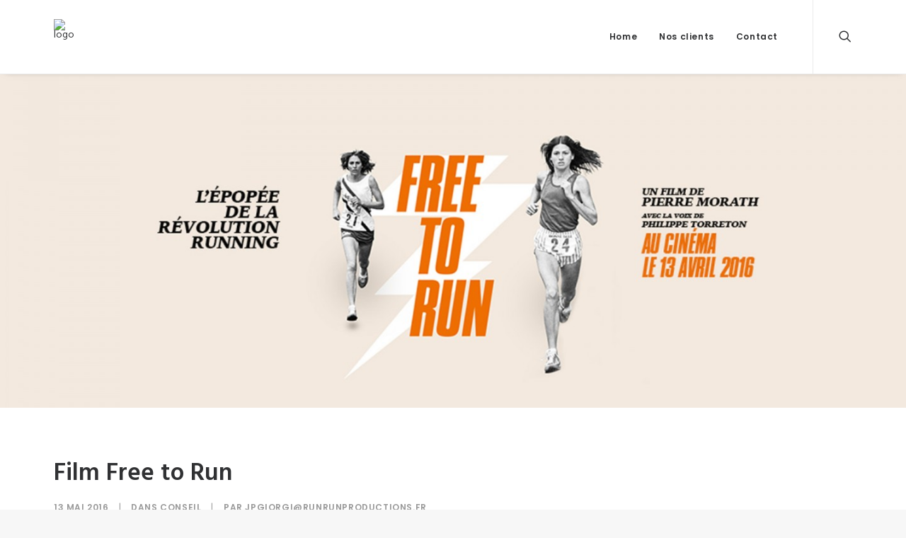

--- FILE ---
content_type: text/html;charset=UTF-8
request_url: http://www.runrunproductions.fr/wp-content/themes/uncode/core/inc/uncode-ajax.php
body_size: 179
content:
[{"url":"http:\/\/www.runrunproductions.fr\/wp-content\/uploads\/2016\/05\/Film_Free_to_run-uai-1440x960.jpg","width":1440,"height":960,"unique":"48436-147034"}]

--- FILE ---
content_type: text/css
request_url: http://www.runrunproductions.fr/wp-content/themes/uncode/custom/css/custom.css
body_size: 611
content:
/* #Refonte 2017 - Quentin KLYMYK */

/* HOMEPAGE */
.home #page-header {
	display: none;
}

.home .triple-bottom-padding {
	padding-bottom: 40px !important;
}

.home .triple-top-padding {
	padding-top: 40px !important;
}

.home .style-accent-bg {
	background-color: #58B8D7;
}

.home .background-blue {
	background-color: #F0FAFC;
}

.home .background-grey {
	background-color: #EEEEEF;
	padding-top: 80px;
	margin-top: -107px;
}

.home p {
	color: #303133;
	margin-top: 0;
	line-height: 20px;
}

.home .home-slider {
	position: relative;
	z-index: 1;
}

.home .home-slider .t-entry-text  {
	position: absolute;
	bottom: 40px;
	z-index: 1;
	width: 100%;
	text-align: center;
}

.home .home-slider .t-entry-meta span {
	font-size: 34px !important;
	color: #FFF !important;
	text-shadow: 1px 1px 2px #000;
	line-height: 30px;
}

.home .home-slider figcaption {
	position: absolute;
	z-index: 1;
	font-size: 7vw !important;
	text-align: center;
	margin: auto;
	width: 100%;
	bottom: 5vw;
	color: #FFF !important;
	text-shadow: 1px 1px 2px #000;
	line-height: 30px;
}

.home .background-grey p {
	font-size: 18px;
}

.home .home-skills .vc_progress_bar .vc_progress_label {
	font-size: 20px;
	height: 26px;
}

.home .home-skills .vc_progress_bar .vc_single_bar {
	padding: 3px 10px;
}

.home .home-skills .vc_pie_chart_value {
	color: #2484C7;
	font-size: 22px;
}

.home .home-skills .uncode_text_column strong {
	color: #2484C7;
	font-size: 22px;
}

/* NOS CLIENTS */
.page-id-4327 .isotope-filters .menu-horizontal {
	text-align: center;
}

/* GENERAL */
#comments {
	display: none;
}

--- FILE ---
content_type: application/javascript
request_url: http://www.runrunproductions.fr/wp-content/themes/uncode/custom/js/custom.js
body_size: 66
content:
jQuery(function ($) {
	$(document).ready(function () {
		
	});
});

--- FILE ---
content_type: application/javascript
request_url: http://www.runrunproductions.fr/wp-content/themes/uncode/library/js/init.js?ver=2142330733
body_size: 23129
content:
/**
 * Load utils - BEGIN
 */
/*
 CSS Browser Selector 1.0
 Originally written by Rafael Lima (http://rafael.adm.br)
 http://rafael.adm.br/css_browser_selector
 License: http://creativecommons.org/licenses/by/2.5/

 Co-maintained by:
 https://github.com/ridjohansen/css_browser_selector
 https://github.com/wbruno/css_browser_selector
 */

"use strict";

var uaInfo = {
	ua: '',
	is: function(t) {
		return RegExp(t, "i").test(uaInfo.ua);
	},
	version: function(p, n) {
		n = n.replace(".", "_");
		var i = n.indexOf('_'),
			ver = "";
		while (i > 0) {
			ver += " " + p + n.substring(0, i);
			i = n.indexOf('_', i + 1);
		}
		ver += " " + p + n;
		return ver;
	},
	getBrowser: function() {
		var g = 'gecko',
			w = 'webkit',
			c = 'chrome',
			f = 'firefox',
			s = 'safari',
			o = 'opera',
			a = 'android',
			bb = 'blackberry',
			dv = 'device_',
			ua = uaInfo.ua,
			is = uaInfo.is;
		return [
			(!(/opera|webtv/i.test(ua)) && /msie\s(\d+)/.test(ua)) ? ('ie ie' + (/trident\/4\.0/.test(ua) ? '8' : RegExp.$1)) : is('firefox/') ? g + " " + f + (/firefox\/((\d+)(\.(\d+))(\.\d+)*)/.test(ua) ? ' ' + f + RegExp.$2 + ' ' + f + RegExp.$2 + "_" + RegExp.$4 : '') : is('gecko/') ? g : is('opera') ? o + (/version\/((\d+)(\.(\d+))(\.\d+)*)/.test(ua) ? ' ' + o + RegExp.$2 + ' ' + o + RegExp.$2 + "_" + RegExp.$4 : (/opera(\s|\/)(\d+)\.(\d+)/.test(ua) ? ' ' + o + RegExp.$2 + " " + o + RegExp.$2 + "_" + RegExp.$3 : '')) : is('konqueror') ? 'konqueror' : is('blackberry') ? (bb + (/Version\/(\d+)(\.(\d+)+)/i.test(ua) ? " " + bb + RegExp.$1 + " " + bb + RegExp.$1 + RegExp.$2.replace('.', '_') : (/Blackberry ?(([0-9]+)([a-z]?))[\/|;]/gi.test(ua) ? ' ' + bb + RegExp.$2 + (RegExp.$3 ? ' ' + bb + RegExp.$2 + RegExp.$3 : '') : ''))) // blackberry
			: is('android') ? (a + (/Version\/(\d+)(\.(\d+))+/i.test(ua) ? " " + a + RegExp.$1 + " " + a + RegExp.$1 + RegExp.$2.replace('.', '_') : '') + (/Android (.+); (.+) Build/i.test(ua) ? ' ' + dv + ((RegExp.$2).replace(/ /g, "_")).replace(/-/g, "_") : '')) //android
			: is('chrome') ? w + ' ' + c + (/chrome\/((\d+)(\.(\d+))(\.\d+)*)/.test(ua) ? ' ' + c + RegExp.$2 + ((RegExp.$4 > 0) ? ' ' + c + RegExp.$2 + "_" + RegExp.$4 : '') : '') : is('iron') ? w + ' iron' : is('applewebkit/') ? (w + ' ' + s + (/version\/((\d+)(\.(\d+))(\.\d+)*)/.test(ua) ? ' ' + s + RegExp.$2 + " " + s + RegExp.$2 + RegExp.$3.replace('.', '_') : (/ Safari\/(\d+)/i.test(ua) ? ((RegExp.$1 == "419" || RegExp.$1 == "417" || RegExp.$1 == "416" || RegExp.$1 == "412") ? ' ' + s + '2_0' : RegExp.$1 == "312" ? ' ' + s + '1_3' : RegExp.$1 == "125" ? ' ' + s + '1_2' : RegExp.$1 == "85" ? ' ' + s + '1_0' : '') : ''))) //applewebkit
			: is('mozilla/') ? g : ''
		];
	},
	getPlatform: function() {
		var ua = uaInfo.ua,
			version = uaInfo.version,
			is = uaInfo.is;
		return [
			is('j2me') ? 'j2me' : is('ipad|ipod|iphone') ? (
				(/CPU( iPhone)? OS (\d+[_|\.]\d+([_|\.]\d+)*)/i.test(ua) ? 'ios' + version('ios', RegExp.$2) : '') + ' ' + (/(ip(ad|od|hone))/gi.test(ua) ? RegExp.$1 : "")) //'iphone'
			//:is('ipod')?'ipod'
			//:is('ipad')?'ipad'
			: is('playbook') ? 'playbook' : is('kindle|silk') ? 'kindle' : is('playbook') ? 'playbook' : is('mac') ? 'mac' + (/mac os x ((\d+)[.|_](\d+))/.test(ua) ? (' mac' + (RegExp.$2) + ' mac' + (RegExp.$1).replace('.', "_")) : '') : is('win') ? 'win' + (is('windows nt 6.2') ? ' win8' : is('windows nt 6.1') ? ' win7' : is('windows nt 6.0') ? ' vista' : is('windows nt 5.2') || is('windows nt 5.1') ? ' win_xp' : is('windows nt 5.0') ? ' win_2k' : is('windows nt 4.0') || is('WinNT4.0') ? ' win_nt' : '') : is('freebsd') ? 'freebsd' : is('x11|linux') ? 'linux' : ''
		];
	},
	getMobile: function() {
		var is = uaInfo.is;
		return [
			is("android|mobi|mobile|j2me|iphone|ipod|ipad|blackberry|playbook|kindle|silk") ? 'mobile' : ''
		];
	},
	getIpadApp: function() {
		var is = uaInfo.is;
		return [
			(is('ipad|iphone|ipod') && !is('safari')) ? 'ipad_app' : ''
		];
	},
	getLang: function() {
		var ua = uaInfo.ua;
		return [/[; |\[](([a-z]{2})(\-[a-z]{2})?)[)|;|\]]/i.test(ua) ? ('lang_' + RegExp.$2).replace("-", "_") + (RegExp.$3 != '' ? (' ' + 'lang_' + RegExp.$1).replace("-", "_") : '') : ''];
	}
}
var screenInfo = {
	width: (window.outerWidth || document.documentElement.clientWidth) - 15,
	height: window.outerHeight || document.documentElement.clientHeight,
	screens: [0, 768, 980, 1200],
	screenSize: function() {
		screenInfo.width = (window.outerWidth || document.documentElement.clientWidth) - 15;
		screenInfo.height = window.outerHeight || document.documentElement.clientHeight;
		var screens = screenInfo.screens,
			i = screens.length,
			arr = [],
			maxw,
			minw;
		while (i--) {
			if (screenInfo.width >= screens[i]) {
				if (i) {
					arr.push("minw_" + screens[(i)]);
				}
				if (i <= 2) {
					arr.push("maxw_" + (screens[(i) + 1] - 1));
				}
				break;
			}
		}
		return arr;
	},
	getOrientation: function() {
		return screenInfo.width < screenInfo.height ? ["orientation_portrait"] : ["orientation_landscape"];
	},
	getInfo: function() {
		var arr = [];
		arr = arr.concat(screenInfo.screenSize());
		arr = arr.concat(screenInfo.getOrientation());
		return arr;
	},
	getPixelRatio: function() {
		var arr = [],
			pixelRatio = window.devicePixelRatio ? window.devicePixelRatio : 1;
		if (pixelRatio > 1) {
			arr.push('retina_' + parseInt(pixelRatio) + 'x');
			arr.push('hidpi');
		} else {
			arr.push('no-hidpi');
		}
		return arr;
	}
}
var dataUriInfo = {
	data: new Image(),
	div: document.createElement("div"),
	isIeLessThan9: false,
	getImg: function() {
		dataUriInfo.data.src = "[data-uri]";
		dataUriInfo.div.innerHTML = "<!--[if lt IE 9]><i></i><![endif]-->";
		dataUriInfo.isIeLessThan9 = dataUriInfo.div.getElementsByTagName("i").length == 1;
		return dataUriInfo.data;
	},
	checkSupport: function() {
		if (dataUriInfo.data.width != 1 || dataUriInfo.data.height != 1 || dataUriInfo.isIeLessThan9) {
			return ["no-datauri"];
		} else {
			return ["datauri"];
		}
	}
}

function css_browser_selector(u, ns) {
		var html = document.documentElement,
			b = []
		ns = ns ? ns : "";
		/* ua */
		uaInfo.ua = u.toLowerCase();
		var browser = uaInfo.getBrowser();
		if (browser == 'gecko') browser = (!(window.ActiveXObject) && "ActiveXObject" in window) ? 'ie ie11' : browser;
		var pattTouch = /no-touch/g;
		if (pattTouch.test(html.className)) b = b.concat('no-touch');
		else b = b.concat('touch');
		var pattAdmin = /admin-mode/g;
		if (pattAdmin.test(html.className)) b = b.concat('admin-mode');
		b = b.concat(browser);
		b = b.concat(uaInfo.getPlatform());
		b = b.concat(uaInfo.getMobile());
		b = b.concat(uaInfo.getIpadApp());
		b = b.concat(uaInfo.getLang());
		/* js */
		b = b.concat(['js']);
		/* pixel ratio */
		b = b.concat(screenInfo.getPixelRatio());
		/* screen */
		b = b.concat(screenInfo.getInfo());
		var updateScreen = function() {
			html.className = html.className.replace(/ ?orientation_\w+/g, "").replace(/ [min|max|cl]+[w|h]_\d+/g, "");
			html.className = html.className + ' ' + screenInfo.getInfo().join(' ');
		}
		window.addEventListener('resize', updateScreen);
		window.addEventListener('orientationchange', updateScreen);
		/* dataURI */
		var data = dataUriInfo.getImg();
		data.onload = data.onerror = function() {
				html.className += ' ' + dataUriInfo.checkSupport().join(' ');
			}
			/* removendo itens invalidos do array */
		b = b.filter(function(e) {
			return e;
		});
		/* prefixo do namespace */
		b[0] = ns ? ns + b[0] : b[0];
		html.className = b.join(' ' + ns);
		return html.className;
	}
	// define css_browser_selector_ns before loading this script to assign a namespace
var css_browser_selector_ns = css_browser_selector_ns || "";
// init
css_browser_selector(navigator.userAgent, css_browser_selector_ns);
/**
 * skip-link-focus-fix.js
 *
 * Helps with accessibility for keyboard only users.
 *
 * Learn more: https://github.com/Automattic/_s/pull/136
 */
(function() {
	var is_webkit = navigator.userAgent.toLowerCase().indexOf('webkit') > -1,
		is_opera = navigator.userAgent.toLowerCase().indexOf('opera') > -1,
		is_ie = navigator.userAgent.toLowerCase().indexOf('msie') > -1;
	if ((is_webkit || is_opera || is_ie) && document.getElementById && window.addEventListener) {
		window.addEventListener('hashchange', function() {
			var id = location.hash.substring(1),
				element;
			if (!(/^[A-z0-9_-]+$/.test(id))) {
				return;
			}
			element = document.getElementById(id);
			if (element) {
				if (!(/^(?:a|select|input|button|textarea)$/i.test(element.tagName))) {
					element.tabIndex = -1;
				}
				element.focus();
			}
		}, false);
	}
})();
// Polyfill for creating CustomEvents on IE9/10/11
// code pulled from:
// https://github.com/d4tocchini/customevent-polyfill
// https://developer.mozilla.org/en-US/docs/Web/API/CustomEvent#Polyfill
try {
	new CustomEvent("test");
} catch (e) {
	var CustomEvent = function(event, params) {
		var evt;
		params = params || {
			bubbles: false,
			cancelable: false,
			detail: undefined
		};
		evt = document.createEvent("CustomEvent");
		evt.initCustomEvent(event, params.bubbles, params.cancelable, params.detail);
		return evt;
	};
	CustomEvent.prototype = window.Event.prototype;
	window.CustomEvent = CustomEvent; // expose definition to window
}
// Evento - v1.0.0
// by Erik Royall <erikroyalL@hotmail.com> (http://erikroyall.github.io)
// Dual licensed under MIT and GPL
// Array.prototype.indexOf shim
// https://developer.mozilla.org/en-US/docs/Web/JavaScript/Reference/Global_Objects/Array/indexOf
Array.prototype.indexOf || (Array.prototype.indexOf = function(n) {
	"use strict";
	if (null == this) throw new TypeError;
	var t, e, o = Object(this),
		r = o.length >>> 0;
	if (0 === r) return -1;
	if (t = 0, arguments.length > 1 && (t = Number(arguments[1]), t != t ? t = 0 : 0 != t && 1 / 0 != t && t != -1 / 0 && (t = (t > 0 || -1) * Math.floor(Math.abs(t)))), t >= r) return -1;
	for (e = t >= 0 ? t : Math.max(r - Math.abs(t), 0); r > e; e++)
		if (e in o && o[e] === n) return e;
	return -1
});
var evento = function(n) {
	var t, e, o, r = n,
		i = r.document,
		f = {};
	return t = function() {
		return "function" == typeof i.addEventListener ? function(n, t, e) {
			n.addEventListener(t, e, !1), f[n] = f[n] || {}, f[n][t] = f[n][t] || [], f[n][t].push(e)
		} : "function" == typeof i.attachEvent ? function(n, t, e) {
			n.attachEvent(t, e), f[n] = f[n] || {}, f[n][t] = f[n][t] || [], f[n][t].push(e)
		} : function(n, t, e) {
			n["on" + t] = e, f[n] = f[n] || {}, f[n][t] = f[n][t] || [], f[n][t].push(e)
		}
	}(), e = function() {
		return "function" == typeof i.removeEventListener ? function(n, t, e) {
			n.removeEventListener(t, e, !1), Helio.each(f[n][t], function(o) {
				o === e && (f[n] = f[n] || {}, f[n][t] = f[n][t] || [], f[n][t][f[n][t].indexOf(o)] = void 0)
			})
		} : "function" == typeof i.detachEvent ? function(n, t, e) {
			n.detachEvent(t, e), Helio.each(f[n][t], function(o) {
				o === e && (f[n] = f[n] || {}, f[n][t] = f[n][t] || [], f[n][t][f[n][t].indexOf(o)] = void 0)
			})
		} : function(n, t, e) {
			n["on" + t] = void 0, Helio.each(f[n][t], function(o) {
				o === e && (f[n] = f[n] || {}, f[n][t] = f[n][t] || [], f[n][t][f[n][t].indexOf(o)] = void 0)
			})
		}
	}(), o = function(n, t) {
		f[n] = f[n] || {}, f[n][t] = f[n][t] || [];
		for (var e = 0, o = f[n][t].length; o > e; e += 1) f[n][t][e]()
	}, {
		add: t,
		remove: e,
		trigger: o,
		_handlers: f
	}
}(this);
/*
 * OKVideo by OKFocus v2.3.2
 * http://okfoc.us
 *
 * Copyright 2014, OKFocus
 * Licensed under the MIT license.
 *
 */
var player, OKEvents, options, videoWidth, videoHeight, YTplayers, youtubePlayers = new Array();
// youtube player ready
function onYouTubeIframeAPIReady() {
	YTplayers = new Array();
	jQuery('.no-touch .uncode-video-container.video').each(function() {
		var playerY;
		if (jQuery(this).attr('data-provider') == 'youtube') {
			var id = jQuery(this).attr('data-id');
			options = jQuery(window).data('okoptions-' + id);
			playerY = new YT.Player('okplayer-' + id, {
				videoId: options.video ? options.video.id : null,
				playerVars: {
					'autohide': 1,
					'autoplay': 0, //options.autoplay,
					'disablekb': options.keyControls,
					'cc_load_policy': options.captions,
					'controls': options.controls,
					'enablejsapi': 1,
					'fs': 0,
					'modestbranding': 1,
					'origin': window.location.origin || (window.location.protocol + '//' + window.location.hostname),
					'iv_load_policy': options.annotations,
					'loop': options.loop,
					'showinfo': 0,
					'rel': 0,
					'wmode': 'opaque',
					'hd': options.hd
				},
				events: {
					'onReady': OKEvents.yt.ready,
					'onStateChange': OKEvents.yt.onStateChange,
					'onError': OKEvents.yt.error
				}
			});
			YTplayers[id] = playerY;
		}
	});
}
// vimeo player ready
function vimeoPlayerReady(id) {
	options = jQuery(window).data('okoptions-' + id);
	var jIframe = options.jobject,
	iframe = jIframe[0];
	jIframe.attr('src', jIframe.data('src'));
	var playerV = $f(iframe);
	// hide player until Vimeo hides controls...
	playerV.addEvent('ready', function(e) {
		OKEvents.v.onReady(iframe);
		var carouselContainer = jQuery(iframe).closest('.owl-carousel');
		if (carouselContainer.length) {
			UNCODE.owlPlayVideo(carouselContainer);
		}
		// "Do not try to add listeners or call functions before receiving this event."
		if (OKEvents.utils.isMobile()) {
			// mobile devices cannot listen for play event
			OKEvents.v.onPlay(playerV);
		} else {
			playerV.addEvent('play', OKEvents.v.onPlay(playerV));
			playerV.addEvent('pause', OKEvents.v.onPause);
			playerV.addEvent('finish', OKEvents.v.onFinish);
		}
		if (options.time != null) {
			playerV.api('seekTo', (options.time).replace('t=', ''));
		}

		playerV.api('play');
		jQuery(iframe).css({
			visibility: 'visible',
			opacity: 1
		});

	});
}
OKEvents = {
	yt: {
		ready: function(event) {
			var iframe = jQuery(event.target)[0].c,
				id = jQuery(iframe).closest('.uncode-video-container').attr('data-id');
			youtubePlayers[id] = event.target;
			event.target.setVolume(options.volume);
			if (options.autoplay === 1) {
				if (options.playlist.list) {
					player.loadPlaylist(options.playlist.list, options.playlist.index, options.playlist.startSeconds, options.playlist.suggestedQuality);
				} else {
					var inCarousel = jQuery(iframe).closest('.owl-item');
					if (!inCarousel.length || (inCarousel.length && inCarousel.hasClass('active'))) {
						event.target.playVideo();
					} else {
						event.target.pauseVideo();
					}
				}
			}
			OKEvents.utils.isFunction(options.onReady) && options.onReady(event.target);
		},
		onStateChange: function(event) {
			switch (event.data) {
				case -1:
					OKEvents.utils.isFunction(options.unstarted) && options.unstarted();
					break;
				case 0:
					OKEvents.utils.isFunction(options.onFinished) && options.onFinished();
					options.loop && event.target.playVideo();
					break;
				case 1:
					OKEvents.utils.isFunction(options.onPlay) && options.onPlay();
					jQuery(event.target.c).closest('.uncode-video-container').css('opacity', '1');
					break;
				case 2:
					OKEvents.utils.isFunction(options.onPause) && options.onPause();
					break;
				case 3:
					OKEvents.utils.isFunction(options.buffering) && options.buffering();
					break;
				case 5:
					OKEvents.utils.isFunction(options.cued) && options.cued();
					break;
				default:
					throw "OKVideo: received invalid data from YT player.";
			}
		},
		error: function(event) {
			throw event;
		}
	},
	v: {
		onReady: function(target) {
			OKEvents.utils.isFunction(options.onReady) && options.onReady(target);
		},
		onPlay: function(player) {
			if (!OKEvents.utils.isMobile()) player.api('setVolume', options.volume);
			OKEvents.utils.isFunction(options.onPlay) && options.onPlay();
			jQuery(player.element).closest('.uncode-video-container').css('opacity', '1');
		},
		onPause: function() {
			OKEvents.utils.isFunction(options.onPause) && options.onPause();
		},
		onFinish: function() {
			OKEvents.utils.isFunction(options.onFinish) && options.onFinish();
		}
	},
	utils: {
		isFunction: function(func) {
			if (typeof func === 'function') {
				return true;
			} else {
				return false;
			}
		},
		isMobile: function() {
			if (navigator.userAgent.match(/(iPhone|iPod|iPad|Android|BlackBerry)/)) {
				return true;
			} else {
				return false;
			}
		}
	}
};
// DOM class helper
(function(window) {
	'use strict';
	// class helper functions from bonzo https://github.com/ded/bonzo
	function classReg(className) {
			return new RegExp("(^|\\s+)" + className + "(\\s+|$)");
		}
		// classList support for class management
		// altho to be fair, the api sucks because it won't accept multiple classes at once
	var hasClass, addClass, removeClass;
	if ('classList' in document.documentElement) {
		hasClass = function(elem, c) {
			if (elem !== null) return elem.classList.contains(c);
		};
		addClass = function(elem, c) {
			if (elem !== null) elem.classList.add(c);
		};
		removeClass = function(elem, c) {
			if (elem !== null) elem.classList.remove(c);
		};
	} else {
		hasClass = function(elem, c) {
			if (elem !== null) return classReg(c).test(elem.className);
		};
		addClass = function(elem, c) {
			if (!hasClass(elem, c)) {
				if (elem !== null) elem.className = elem.className + ' ' + c;
			}
		};
		removeClass = function(elem, c) {
			if (elem !== null) elem.className = elem.className.replace(classReg(c), ' ');
		};
	}

	function toggleClass(elem, c) {
		var fn = hasClass(elem, c) ? removeClass : addClass;
		fn(elem, c);
	}
	var classie = {
		// full names
		hasClass: hasClass,
		addClass: addClass,
		removeClass: removeClass,
		toggleClass: toggleClass,
		// short names
		has: hasClass,
		add: addClass,
		remove: removeClass,
		toggle: toggleClass
	};
	// transport
	if (typeof define === 'function' && define.amd) {
		// AMD
		define(classie);
	} else {
		// browser global
		window.classie = classie;
	}
})(window);
/* From Modernizr */
function whichTransitionEvent() {
		var t;
		var el = document.createElement('fakeelement');
		var transitions = {
			'transition': 'transitionend',
			'OTransition': 'oTransitionEnd',
			'MozTransition': 'transitionend',
			'WebkitTransition': 'webkitTransitionEnd'
		}
		for (t in transitions) {
			if (el.style[t] !== undefined) {
				return transitions[t];
			}
		}
	}
/**
 * Load utils - END
 */

/**
 * Start main js
 */
(function(window, undefined) {
	'use strict';
	// Init variables
	var bodyTop,
		scrollbarWidth,
		noScroll = false,
		boxEvent = new CustomEvent('boxResized'),
		boxWidth = 0,
		boxLeft = 0,
		parallaxRows,
		parallaxCols,
		parallaxHeaders,
		headerWithOpacity,
		speedDivider = 0.25,
		pageHeader,
		masthead,
		menuwrapper,
		menuhide,
		menusticky,
		menuHeight = 0,
		mainmenu,
		secmenu,
		secmenuHeight = 0,
		transmenuHeight = 0,
		header,
		transmenuel,
		logo,
		logoel,
		logolink,
		logoMinScale,
		lastScrollValue = 0,
		deltaY,
		overHtml = true,
		wwidth = window.innerWidth || document.documentElement.clientWidth,
		wheight = window.innerHeight || document.documentElement.clientHeight,
		boxWrapper,
		docheight = 0,
		isMobile = classie.hasClass(document.documentElement, 'touch') ? true : false,
		isIE = classie.hasClass(document.documentElement, 'ie') || classie.hasClass(document.documentElement, 'opera12') ? true : false,
		isFF = classie.hasClass(document.documentElement, 'firefox') ? true : false,
		transitionEvent = whichTransitionEvent(),
		footerScroller = false,
		mediaQuery = 959,
		mediaQueryMobile = 569,
		resizeTimer,
	initBox = function() {
			if (!isMobile && scrollbarWidth == undefined) {
				// Create the measurement node
				var scrollDiv = document.createElement("div");
				scrollDiv.className = "scrollbar-measure";
				var dombody = document.body;
				if (dombody != null) {
					dombody.appendChild(scrollDiv);
					// Get the scrollbar width
					scrollbarWidth = scrollDiv.offsetWidth - scrollDiv.clientWidth;
					// Delete the DIV
					dombody.removeChild(scrollDiv);
				}
			}
			if (!isMobile) {
				forEachElement('.box-container', function(el, i) {
					if (!classie.hasClass(el, 'limit-width')) {
						var elWidth = outerWidth(el),
							newWidth = 12 * Math.ceil((wwidth - scrollbarWidth) / 12);
						boxWidth = newWidth;
						boxLeft = Math.ceil(((newWidth) - wwidth) / 2);
						el.style.width = boxWidth + 'px';
						el.style.marginLeft = '-' + (boxLeft + (scrollbarWidth / 2)) + 'px';
						if (mainmenu != undefined && mainmenu[0] != undefined) {
							mainmenu[0].style.width = newWidth + 'px';
						}
					}
				});
			}
		},
		fixMenuHeight = function() {
			if (!classie.hasClass(document.body, 'vmenu')) noScroll = true;
			menuwrapper = document.querySelectorAll(".menu-wrapper");
			masthead = document.getElementById("masthead");
			menuhide = document.querySelector('#masthead .menu-hide');
			menusticky = document.querySelectorAll('.menu-sticky');
			transmenuel = document.querySelectorAll('.menu-transparent:not(.vmenu-container)');
			var menuItemsButton = document.querySelectorAll('.menu-item-button .menu-btn-table');
			logo = document.querySelector('#main-logo');
			if (logo != undefined) logolink = (logo.firstElementChild || logo.firstChild);
			if (logolink != undefined) logoMinScale = logolink.getAttribute("data-minheight");
			logoel = document.querySelectorAll('.menu-shrink .logo-container');
			mainmenu = (wwidth > mediaQuery) ? document.querySelectorAll('.menu-primary .menu-container') : document.querySelectorAll('.menu-primary .menu-container, .vmenu-container .logo-container');
			secmenu = document.querySelectorAll('.menu-secondary');
			calculateMenuHeight(true);
			for (var k = 0; k < menuItemsButton.length; k++) {
				var a_item = menuItemsButton[k].parentNode,
					buttonHeight = outerHeight(menuItemsButton[k]);
				a_item.style.height = buttonHeight + 'px';
			}
		},
		calculateMenuHeight = function(first) {
			menuHeight = transmenuHeight = secmenuHeight = 0;
			for (var i = 0; i < mainmenu.length; i++) {
				menuHeight = menuHeight + outerHeight(mainmenu[i]);
				if (isIE && first) {
					getDivChildren(mainmenu[i], '.menu-horizontal-inner', function(innerMenu, i) {
						innerMenu.style.height = menuHeight + 'px';
					});
				}

				if (classie.hasClass(mainmenu[i].parentNode, 'menu-transparent')) {
					transmenuHeight += menuHeight;
				}
			}
			for (var j = 0; j < secmenu.length; j++) {
				secmenuHeight = outerHeight(secmenu[j]);
			}
			menuHeight += secmenuHeight;
			if (masthead != undefined && first) {
				if (wwidth > mediaQuery) masthead.parentNode.style.height = menuHeight + 'px';
			}
			if (classie.hasClass(document.documentElement, 'admin-mode')) menuHeight += 32;
			UNCODE.menuHeight = menuHeight;
		},
		initHeader = function() {
			UNCODE.adaptive();
			headerHeight('.header-wrapper');
			parallaxHeaders = document.querySelectorAll('.header-parallax > .header-bg-wrapper > .header-bg');
			header = document.querySelectorAll('.header-wrapper.header-uncode-block, .header-wrapper.header-revslider, .header-basic .header-wrapper, .header-uncode-block > .row-container:first-child > .row > .row-inner > .col-lg-12 > .uncol, .header-uncode-block .uncode-slider .owl-carousel > .row-container:first-child .col-lg-12 .uncoltable');
			headerWithOpacity = document.querySelectorAll('.header-scroll-opacity');
			pageHeader = document.getElementById("page-header");
			if (pageHeader != undefined) {
				var backs = pageHeader.querySelectorAll('.header-bg'),
					backsCarousel = pageHeader.querySelectorAll('.header-uncode-block .background-inner'),
					uri_pattern = /\b((?:[a-z][\w-]+:(?:\/{1,3}|[a-z0-9%])|www\d{0,3}[.]|[a-z0-9.\-]+[.][a-z]{2,4}\/)(?:[^\s()<>]+|\(([^\s()<>]+|(\([^\s()<>]+\)))*\))+(?:\(([^\s()<>]+|(\([^\s()<>]+\)))*\)|[^\s`!()\[\]{};:'".,<>?«»“”‘’]))/ig;
				if (backs.length == 0 && backsCarousel.length == 0) {
					pageHeader.setAttribute('data-imgready', 'true');
				} else {
					if (backsCarousel.length) {
						for (var j = 0; j < backsCarousel.length; j++) {
							if (j == 0) {
								if (!!backsCarousel[j].style.backgroundImage && backsCarousel[j].style.backgroundImage !== void 0) {
									var url = (backsCarousel[j].style.backgroundImage).match(uri_pattern),
										image = new Image();
									image.onload = function() {
										pageHeader.setAttribute('data-imgready', 'true');
									};
									image.src = url[0];
								} else {
									pageHeader.setAttribute('data-imgready', 'true');
								}
							}
						}
					} else {
						for (var i = 0; i < backs.length; i++) {
							if (i == 0) {
								if (!!backs[i].style.backgroundImage && backs[i].style.backgroundImage !== void 0) {
									var url = (backs[i].style.backgroundImage).match(uri_pattern),
										image = new Image();
									image.onload = function() {
										pageHeader.setAttribute('data-imgready', 'true');
									};
									image.src = url[0];
								} else {
									pageHeader.setAttribute('data-imgready', 'true');
								}
							}
						}
					}
				}
			}
			if (masthead != undefined) {
				if (header.length) {
					classie.addClass(menuwrapper[0], 'with-header');
					for (var j = 0; j < header.length; j++) {
						var headerel = header[j],
							closestStyle = getClosest(headerel, 'style-light');
						if (closestStyle != null && classie.hasClass(closestStyle, 'style-light')) switchColorsMenu(0, 'light');
						else if (getClosest(headerel, 'style-dark') != null) switchColorsMenu(0, 'dark');
						else {
							if (masthead.style.opacity !== 1) masthead.style.opacity = 1;
						}
						if (classie.hasClass(masthead, 'menu-transparent')) {
							masthead.parentNode.style.height = '0px';
							if (wwidth > mediaQuery) {
								if (classie.hasClass(masthead, 'menu-add-padding')) {
									var headerBlock = getClosest(headerel, 'header-uncode-block');
									if (headerBlock != null) {
										var innerRows = headerel.querySelectorAll('.column_parent > .uncol > .uncoltable > .uncell > .uncont, .uncode-slider .column_child > .uncol > .uncoltable > .uncell > .uncont');
										for (var k = 0; k < innerRows.length; k++) {
											if (innerRows[k] != undefined) {
												innerRows[k].style.paddingTop = transmenuHeight + 'px';
											}
										}
									} else {
										getDivChildren(headerel, '.header-content', function(headerContent, i) {
											headerContent.style.paddingTop = transmenuHeight + 'px';
										});
									}
								}
							}
						}
					}
				} else {
					classie.addClass(menuwrapper[0], 'no-header');
					classie.removeClass(masthead, 'menu-transparent');
					transmenuHeight = 0;
				}
			}
			bodyTop = document.documentElement['scrollTop'] || document.body['scrollTop'];
			if (wwidth > mediaQuery) scrollFunction();
			showHideScrollup(bodyTop);
		},
		initRow = function(currentRow) {
			UNCODE.adaptive();
			var el = currentRow.parentNode.parentNode.getAttribute("data-parent") == 'true' ? currentRow.parentNode : currentRow.parentNode.parentNode,
				rowParent = el.parentNode,
				rowInner = currentRow.parentNode,
				percentHeight = el.getAttribute("data-height-ratio"),
				minHeight = el.getAttribute("data-minheight"),
				calculateHeight,
				calculatePadding = 0,
				isHeader = false,
				isFirst = false,
				uri_pattern = /\b((?:[a-z][\w-]+:(?:\/{1,3}|[a-z0-9%])|www\d{0,3}[.]|[a-z0-9.\-]+[.][a-z]{2,4}\/)(?:[^\s()<>]+|\(([^\s()<>]+|(\([^\s()<>]+\)))*\))+(?:\(([^\s()<>]+|(\([^\s()<>]+\)))*\)|[^\s`!()\[\]{};:'".,<>?«»“”‘’]))/ig;

			/** Add class to the row when contains responsive column size */
			getDivChildren(el.parentNode, '.column_parent, .column_child', function(obj, i, total) {
				if ((obj.className).indexOf("col-md-") > - 1) classie.addClass(obj.parentNode, 'cols-md-responsive');
			});

			setRowHeight(el);

			var elements = 0;
			getDivChildren(el, '.row-internal .background-inner', function(obj, i, total) {
				elements++;
				if (i == 0) {
					if (!!obj.style.backgroundImage && obj.style.backgroundImage !== void 0) {
						var url = (obj.style.backgroundImage).match(uri_pattern),
							image = new Image();
						image.onload = function() {
							el.setAttribute('data-imgready', 'true');
							el.dispatchEvent(new CustomEvent('imgLoaded'));
						};
						image.src = url[0];
					} else {
						el.setAttribute('data-imgready', 'true');
						el.dispatchEvent(new CustomEvent('imgLoaded'));
					}
				}
			});
			if (elements == 0) {
				el.setAttribute('data-imgready', 'true');
			}

			/** init parallax is not mobile */
			if (!UNCODE.isMobile) {
				parallaxRows = el.parentNode.parentNode.querySelectorAll('.with-parallax > .row-background > .background-wrapper');
				parallaxCols = el.querySelectorAll('.with-parallax > .column-background > .background-wrapper');
				bodyTop = document.documentElement['scrollTop'] || document.body['scrollTop'];
				parallaxRowCol(bodyTop);
			}
		},
		setRowHeight = function(container, forced) {
			var currentTallest = 0,
				percentHeight = 0,
				minHeight = 0,
				el,
				child,
				hasSubCols = false;
			if (container.length == undefined) {
				container = [container];
			}
			// Loop for each container element to match their heights
			for (var i = 0; i < container.length; i++) {
				var el = container[i],
					$row = el,
					totalHeight = 0,
					colsArray = new Array(),
					calculatePadding = 0,
					$rowParent = $row.parentNode,
					isHeader = false,
					isFirst = false;
				$row.oversized = false;
				percentHeight = el.getAttribute("data-height-ratio");
				minHeight = el.getAttribute("data-minheight");
				child = (el.firstElementChild || el.firstChild);
				var childHeight = outerHeight(child);
				/** window height without header **/
				if (!!percentHeight || !!minHeight || forced || (isIE && classie.hasClass(el, 'unequal'))) {
					child.style.height = '';
					if (!!percentHeight) {
						if (percentHeight == 'full') {
							currentTallest = parseInt(wheight);
						} else {
							currentTallest = parseInt((wheight * percentHeight) / 100);
						}
					} else {
						currentTallest = el.clientHeight;
					}

					if (!!minHeight) {
						if (currentTallest < minHeight || currentTallest == undefined) currentTallest = parseInt(minHeight);
					}

					var computedStyleRow = getComputedStyle(el),
						computedStyleRowParent = getComputedStyle($rowParent);
					calculatePadding -= (parseFloat(computedStyleRow.paddingTop) + parseFloat(computedStyleRowParent.paddingTop));
					calculatePadding -= (parseFloat(computedStyleRow.paddingBottom) + parseFloat(computedStyleRowParent.paddingBottom));
					if (getClosest(el, 'header-uncode-block') != null) {
						el.setAttribute('data-row-header', 'true');
						isHeader = true;
					} else {
						if (pageHeader == null) {
							var prevRow = $rowParent.previousSibling;
							if (prevRow != null && prevRow.innerText == 'UNCODE.initHeader();') {
								isFirst = true;
							}
						}
					}

					if (classie.hasClass(el, 'row-slider')) {
						percentHeight = el.getAttribute("data-height-ratio");
						minHeight = el.getAttribute("data-minheight");
						if (percentHeight == 'full') {
							currentTallest = parseInt(wheight);
						} else {
							currentTallest = parseInt((wheight * percentHeight) / 100);
						}

						if (isHeader || isFirst) {
							if (wwidth > mediaQuery) currentTallest -= menuHeight - transmenuHeight;
							else currentTallest -= menuHeight - secmenuHeight;
							currentTallest += calculatePadding;
						} else {
							if (wwidth > mediaQuery) currentTallest += calculatePadding;
							else currentTallest = 'auto';
						}
						getDivChildren(el, '.owl-carousel', function(owl, i) {
							owl.style.height = (currentTallest == 'auto' ? 'auto' : currentTallest + 'px');
							if (isIE) {
								getDivChildren(owl, '.owl-stage', function(owlIn, i) {
									owlIn.style.height = (currentTallest == 'auto' ? '100%' : currentTallest + 'px');
								});
							}
						});
						continue;
					} else {
						if (isHeader || isFirst) {
							if (wwidth > mediaQuery) currentTallest -= menuHeight - transmenuHeight;
							else currentTallest -= menuHeight - secmenuHeight;
							currentTallest += calculatePadding;
						} else {
							if (wwidth > mediaQuery) currentTallest += calculatePadding;
							else currentTallest = 'auto';
						}
					}
					if (!!minHeight) {
						if (currentTallest < minHeight || currentTallest == 'auto') currentTallest = parseInt(minHeight);
					}

					child.style.height = (currentTallest == 'auto' ? 'auto' : currentTallest + 'px');
				} else {
					currentTallest = 0;
				}

				if (wwidth > mediaQuery) {

					getDivChildren(el, '.column_parent', function(col, i, total) {
						var $col = col,
							$colHeight = 0,
							$colDiff = 0,
							$colPercDiff = 100;
						$col.oversized = false;
						$col.forceHeight = currentTallest;
						currentTallest = child.clientHeight;
						if ((isHeader || isFirst) && currentTallest != 'auto') currentTallest -= transmenuHeight;
						var getFirstCol = null;
						var getMargin = 0;
						getDivChildren(col, '.row-child', function(obj, i, total) {
							var $colChild = obj,
								$colInner = $colChild.children[0],
								$colParent = $colChild.parentNode,
								$uncont = $colParent.parentNode;
							if (i == 0 && total > 1) getFirstCol = $colInner;
							$colChild.oversized = false;
							percentHeight = $colChild.getAttribute("data-height");
							minHeight = $colChild.getAttribute("data-minheight");
							if (percentHeight != null || minHeight != null) {
								$colInner.style.height = '';
								$colParent.style.height = 'auto';
								$uncont.style.height = '100%';
								$colChild.removeAttribute("style");
								var newHeight = (percentHeight != null) ? Math.ceil((currentTallest) * (percentHeight / 100)) : parseInt(minHeight);
								var computedStyleCol = getComputedStyle($colParent);
								parseFloat(computedStyleCol.marginTop);
								getMargin = parseFloat(computedStyleCol.marginTop);
								newHeight -= (getMargin);
								if (currentTallest > newHeight) {
									var getColHeight = outerHeight($colChild);
									if (getColHeight > newHeight) {
										$colHeight += getColHeight;
										$colDiff += getColHeight;
										$colPercDiff -= (percentHeight != null) ? percentHeight : 0;
										$colChild.oversized = true;
										$col.oversized = true;
										$row.oversized = true;
									} else {
										$colHeight += newHeight;
										$colInner.style.height = newHeight + 'px';
									}
								}
							} else {
								$colHeight += outerHeight($colChild);
							}
						});
						if (getFirstCol != null) {
							getFirstCol.style.height = (parseFloat(getFirstCol.style.height) - getMargin) + 'px';
						}
						colsArray.push({
							colHeight: $colHeight,
							colDiv: $col
						});
						$col.colDiff = $colDiff;
						$col.colPercDiff = $colPercDiff;
					});

					if ($row.oversized) {
						child.style.height = '';
						colsArray.sort(function(a, b) {
							if (a.colHeight < b.colHeight) return 1;
							if (a.colHeight > b.colHeight) return -1;
							return 0;
						});
						var $totalHeight = 0;
						colsArray.forEach(function(col) {
							var $col = col.colDiv,
								$colHeight = col.colHeight;
							getDivChildren($col, '.row-child', function(obj, i, total) {
								var $colChild = obj,
									$colInner = $colChild.children[0],
									percentHeight = $colChild.getAttribute("data-height"),
									$colParent = $colChild.parentNode,
									$uncont = $colParent.parentNode,
									newHeight;
								$colHeight = $col.forceHeight - $col.colDiff;
								if (percentHeight != null) {
									if ($colHeight > 0) {
										if ($col.oversized) {
											if (!$colChild.oversized) {
												newHeight = Math.ceil(($colHeight) * (percentHeight / $col.colPercDiff));
												if (i == total - 1 && total > 1) {
													$uncont.style.height = 'auto';
													$colChild.style.display = 'none';
													newHeight = outerHeight($col.parentNode) - outerHeight($uncont);
													$uncont.style.height = '100%';
													$colChild.style.display = 'table';
												}
												if (newHeight == 0) newHeight = Math.ceil(($col.forceHeight) * (percentHeight / 100));
												$colInner.style.height = newHeight + 'px';
											}
										} else {
											if ($totalHeight == 0) newHeight = Math.ceil(($colHeight) * (percentHeight / $col.colPercDiff));
											else {
												newHeight = Math.ceil(($totalHeight) * (percentHeight / $col.colPercDiff));
											}
											if (i == total - 1 && total > 1) {
												$uncont.style.height = 'auto';
												$colChild.style.display = 'none';
												newHeight = outerHeight($col.parentNode) - outerHeight($uncont);
												$uncont.style.height = '100%';
												$colChild.style.display = 'table';
											}
											$colInner.style.height = newHeight + 'px';
										}
									} else {
										if ($colChild.oversized) {
											if ($totalHeight == 0) newHeight = Math.ceil(($colHeight) * (percentHeight / $col.colPercDiff));
											else {
												if ($col.colPercDiff == 0) $col.colPercDiff = 100;
												newHeight = Math.ceil(($totalHeight) * (percentHeight / $col.colPercDiff));
											}
											if (i == total - 1 && total > 1) {
												$uncont.style.height = 'auto';
												$colChild.style.display = 'none';
												newHeight = outerHeight($col.parentNode) - outerHeight($uncont);
												$uncont.style.height = '100%';
												$colChild.style.display = 'table';
											}
											$colInner.style.height = newHeight + 'px';
										}
									}
								}
							});
							var uncell = $col.getElementsByClassName('uncell');
							if (uncell[0] != undefined && $totalHeight == 0) $totalHeight = outerHeight(uncell[0]);
						});
					}
					if (isFF) {
						getDivChildren(el, '.uncoltable', function(col, i, total) {
							if (col.style.minHeight != '') {
								col.style.height = '';
							}
						});
					}
					getDivChildren(el, '.row-child > .row-inner', function(obj, k, total) {
						if (obj.style.height == '') {
							if (wwidth > mediaQueryMobile) {
								var getStyle = (window.getComputedStyle((obj.parentNode), null)),
								getInnerHeight = (parseInt(getStyle.height) - parseInt(getStyle.paddingTop) - parseInt(getStyle.paddingBottom));
								obj.style.height = getInnerHeight + 1 + 'px';
								obj.style.marginBottom = '-1px';
							}
						}
					});
				} else {
					if (isFF) {
						getDivChildren(el, '.uncoltable', function(col, i, total) {
							if (col.style.minHeight != '') {
								col.style.height = '';
								col.style.height = outerHeight(col.parentNode) + 'px';
							}
						});
					}
					if (isIE && (wwidth > mediaQueryMobile)) {
						if (child.style.height == 'auto') {
							child.style.height = outerHeight(child) + 'px';
						}
					}
				}
				if (isFF) {
					var sliderColumnFix = document.querySelector('.uncode-slider .row-inner > .column_child:only-child');
					if (sliderColumnFix != null) {
						if (wwidth > mediaQuery) {
							sliderColumnFix.style.setProperty("height", "");
						} else {
							sliderColumnFix.style.setProperty("height", "");
							sliderColumnFix.style.setProperty("height", outerHeight(sliderColumnFix.parentNode) + "px", "important");
						}
					}
				}
			};
		},
		headerHeight = function(container) {
			forEachElement(container, function(el, i) {
				var getHeight = el.getAttribute("data-height"),
					newHeight = ((wheight * getHeight) / 100);
				if (getHeight != 'fixed' && newHeight != 0) {
					if (wwidth > mediaQuery) newHeight -= menuHeight - transmenuHeight;
					else newHeight -= menuHeight - secmenuHeight;
					el.style.height = newHeight + 'px';
				}
			});
			if (masthead != undefined) {
				if (header != undefined && header.length) {
					if (classie.hasClass(masthead, 'menu-transparent')) {
						if (wwidth > mediaQuery) {
							if (classie.hasClass(masthead, 'menu-add-padding')) {
								for (var j = 0; j < header.length; j++) {
									var headerel = header[j];
									var headerBlock = getClosest(headerel, 'header-uncode-block');
									if (headerBlock != null) {
										var innerRows = headerel.querySelectorAll('.column_parent > .uncol > .uncoltable > .uncell > .uncont, .uncode-slider .column_child > .uncol > .uncoltable > .uncell > .uncont');
										for (var k = 0; k < innerRows.length; k++) {
											if (innerRows[k] != undefined) {
												innerRows[k].style.paddingTop = transmenuHeight + 'px';
											}
										}
									} else {
										getDivChildren(headerel, '.header-content', function(headerContent, i) {
											headerContent.style.paddingTop = transmenuHeight + 'px';
										});
									}
								}
							}
						}
					}
				}
			}
		},
		initVideoComponent = function(container, classTarget) {
			getDivChildren(container, classTarget, function(el, i) {
				var width = outerWidth(el),
					pWidth, // player width, to be defined
					height = outerHeight(el),
					pHeight, // player height, tbd
					$tubularPlayer = (el.getElementsByTagName('iframe').length == 1) ? el.getElementsByTagName('iframe') : el.getElementsByTagName('video'),
					ratio = (el.getAttribute("data-ratio") != null) ? Number(el.getAttribute("data-ratio")) : null,
					heightOffset = 80,
					widthOffset = heightOffset * ratio;
				// when screen aspect ratio differs from video, video must center and underlay one dimension
				if ($tubularPlayer[0] != undefined) {
					if (width / ratio < height) { // if new video height < window height (gap underneath)
						pWidth = Math.ceil((height + heightOffset) * ratio); // get new player width
						$tubularPlayer[0].style.width = pWidth + widthOffset + 'px';
						$tubularPlayer[0].style.height = height + heightOffset + 'px';
						$tubularPlayer[0].style.left = ((width - pWidth) / 2) - (widthOffset / 2) + 'px';
						$tubularPlayer[0].style.top = '-' + (heightOffset / 2) + 'px';
						$tubularPlayer[0].style.position = 'absolute';
					} else { // new video width < window width (gap to right)
						pHeight = Math.ceil(width / ratio); // get new player height
						$tubularPlayer[0].style.width = width + widthOffset + 'px';
						$tubularPlayer[0].style.height = pHeight + heightOffset + 'px';
						$tubularPlayer[0].style.left = '-' + (widthOffset / 2) + 'px';
						$tubularPlayer[0].style.top = ((height - pHeight) / 2) - (heightOffset / 2) + 'px';
						$tubularPlayer[0].style.position = 'absolute';
					}
				}
			});
		},
		init_overlay = function() {
			var triggerButton,
			closeButton;
			function toggleOverlay(btn) {
				if (!classie.hasClass(triggerButton, 'search-icon')) {
					if (classie.hasClass(triggerButton, 'close')) {
						classie.removeClass(closeButton, 'close');
						classie.removeClass(triggerButton, 'close');
						classie.addClass(closeButton, 'closing');
						classie.addClass(triggerButton, 'closing');
						setTimeout(function() {
							classie.removeClass(closeButton, 'closing');
							classie.removeClass(triggerButton, 'closing');
							triggerButton.style.opacity = 1;
							closeButton.style.opacity = 0;
						}, 800);
					} else {
						var getBtnRect = triggerButton.getBoundingClientRect();
						closeButton.parentNode.setAttribute('style', 'top:' + getBtnRect.top + 'px; left:'+getBtnRect.left + 'px !important');
						classie.addClass(closeButton, 'close');
						classie.addClass(triggerButton, 'close');
						triggerButton.style.opacity = 0;
						closeButton.style.opacity = 1;
					}
				}
				Array.prototype.forEach.call(document.querySelectorAll('div.overlay'), function(overlay) {
					if (btn.getAttribute('data-area') == overlay.getAttribute('data-area')) {
						var container = document.querySelector('div.' + btn.getAttribute('data-container')),
							inputField = overlay.querySelector('.search-field');
						if (classie.has(overlay, 'open')) {
							classie.remove(overlay, 'open');
							classie.remove(container, 'overlay-open');
							classie.add(overlay, 'close');
							classie.remove(overlay, 'open-items');
							var onEndTransitionFn = function(ev) {
								if (transitionEvent) {
									if (ev.propertyName !== 'visibility') return;
									this.removeEventListener(transitionEvent, onEndTransitionFn);
								}
								classie.remove(overlay, 'close');
							};
							if (transitionEvent) {
								overlay.addEventListener(transitionEvent, onEndTransitionFn);
							} else {
								onEndTransitionFn();
							}
						} else if (!classie.has(overlay, 'close')) {
							classie.add(overlay, 'open');
							classie.add(container, 'overlay-open');
							if (jQuery('body.menu-overlay').length == 0) {
								setTimeout(function() {
									inputField.focus();
								}, 1000);
							}
							setTimeout(function() {
								if (classie.has(overlay, 'overlay-sequential')) classie.add(overlay, 'open-items');
							}, 800);
						}
					}
				});
			}
			Array.prototype.forEach.call(document.querySelectorAll('.trigger-overlay'), function(triggerBttn) {
				triggerButton = triggerBttn;
				triggerBttn.addEventListener('click', function(e) {
					if (wwidth > mediaQuery) toggleOverlay(triggerBttn);
					e.preventDefault();
					return false;
				}, false);
			});
			Array.prototype.forEach.call(document.querySelectorAll('.overlay-close'), function(closeBttn) {
				closeButton = closeBttn;
				closeBttn.addEventListener('click', function(e) {
					if (wwidth > mediaQuery) toggleOverlay(closeBttn);
					e.preventDefault();
					return false;
				}, false);
			});
		},
		/** All scrolling functions - Begin */
		/** Shrink menu **/
		shrinkMenu = function(bodyTop) {
			var logoShrink,
				offset = 100;
			for (var i = 0; i < logoel.length; i++) {
				if (((secmenuHeight == 0) ? bodyTop > menuHeight : bodyTop > secmenuHeight + offset) && !classie.hasClass(logoel[i], 'shrinked')) {
					classie.addClass(logoel[i], 'shrinked');
					if (logoMinScale != undefined) {
						logoShrink = logolink.children;
						Array.prototype.forEach.call(logoShrink, function(singleLogo) {
							singleLogo.style.height = logoMinScale + 'px';
							singleLogo.style.lineHeight = logoMinScale + 'px';
							if (classie.hasClass(singleLogo, 'text-logo')) singleLogo.style.fontSize = logoMinScale + 'px';
						});
					}
				} else if (((secmenuHeight == 0) ? bodyTop == 0 : bodyTop <= secmenuHeight + offset) && classie.hasClass(logoel[i], 'shrinked')) {
					classie.removeClass(logoel[i], 'shrinked');
					if (logoMinScale != undefined) {
						logoShrink = logolink.children;
						Array.prototype.forEach.call(logoShrink, function(singleLogo) {
							singleLogo.style.height = singleLogo.getAttribute('data-maxheight') + 'px';
							singleLogo.style.lineHeight = singleLogo.getAttribute('data-maxheight') + 'px';
							if (classie.hasClass(singleLogo, 'text-logo')) singleLogo.style.fontSize = singleLogo.getAttribute('data-maxheight') + 'px';
						});
					}
				}
			}
		},
		/** Switch colors menu **/
		switchColorsMenu = function(bodyTop, style) {
			for (var i = 0; i < transmenuel.length; i++) {
				if (masthead.style.opacity !== 1) masthead.style.opacity = 1;
				if ((secmenuHeight == 0) ? bodyTop > menuHeight / 2 : bodyTop > secmenuHeight) {
					if (classie.hasClass(masthead, 'style-dark-original')) {
						logo.className = logo.className.replace("style-light", "style-dark");
					}
					if (classie.hasClass(masthead, 'style-light-original')) {
						logo.className = logo.className.replace("style-dark", "style-light");
					}
					if (style != undefined) {
						if (style == 'dark') {
							classie.removeClass(transmenuel[i], 'style-light-override');
						}
						if (style == 'light') {
							classie.removeClass(transmenuel[i], 'style-dark-override');
						}
						classie.addClass(transmenuel[i], 'style-' + style + '-override');
					}
				} else {
					if (style != undefined) {
						if (style == 'dark') {
							classie.removeClass(transmenuel[i], 'style-light-override');
						}
						if (style == 'light') {
							classie.removeClass(transmenuel[i], 'style-dark-override');
						}
						classie.addClass(transmenuel[i], 'style-' + style + '-override');
					}
				}
			}
			if (pageHeader != undefined) {
				if (style != undefined) {
					if (classie.hasClass(pageHeader, 'header-style-dark')) {
						classie.removeClass(pageHeader, 'header-style-dark');
					}
					if (classie.hasClass(pageHeader, 'header-style-light')) {
						classie.removeClass(pageHeader, 'header-style-light');
					}
					classie.addClass(pageHeader, 'header-style-' + style);
				}
			}
		},
		/** Parallax Rows **/
		parallaxRowCol = function(bodyTop) {
			var value;
			if (typeof parallaxRows == 'object') {
				for (var i = 0; i < parallaxRows.length; i++) {
					var section = parallaxRows[i].parentNode,
						thisHeight = outerHeight(parallaxRows[i]),
						sectionHeight = outerHeight(section),
						offSetTop = bodyTop + (section != null ? (classie.hasClass(section.parentNode.parentNode, 'owl-carousel') ? section.parentNode.parentNode.getBoundingClientRect().top : section.getBoundingClientRect().top) : 0),
						offSetPosition = wheight + bodyTop - offSetTop;
					if (offSetPosition > 0 && offSetPosition < (sectionHeight + wheight)) {
						value = ((offSetPosition - wheight) * speedDivider);
						if (Math.abs(value) < (thisHeight - sectionHeight)) {
							translateElement(parallaxRows[i], value);
						} else {
							translateElement(parallaxRows[i], thisHeight - sectionHeight);
						}
					}
				}
			}
			if (typeof parallaxCols == 'object') {
				for (var j = 0; j < parallaxCols.length; j++) {
					var section = parallaxCols[j].parentNode,
						thisHeight = outerHeight(parallaxCols[j]),
						sectionHeight = outerHeight(section),
						offSetTop = bodyTop + (section != null ? section.getBoundingClientRect().top : 0),
						offSetPosition = wheight + bodyTop - offSetTop;
					if (offSetPosition > 0 && offSetPosition < (sectionHeight + wheight)) {
						value = ((offSetPosition - wheight) * speedDivider);
						value *= .8;
						if (Math.abs(value) < (thisHeight - sectionHeight)) {
							translateElement(parallaxCols[j], value);
						} else {
							translateElement(parallaxCols[j], thisHeight - sectionHeight);
						}
					}
				}
			}
		},
		/** Parallax Headers **/
		parallaxHeader = function(bodyTop) {
			var value;
			if (typeof parallaxHeaders == 'object') {
				for (var i = 0; i < parallaxHeaders.length; i++) {
					var section = parallaxHeaders[i].parentNode,
						thisSibling = section.nextSibling,
						thisHeight,
						sectionHeight,
						offSetTop,
						offSetPosition;
					if (classie.hasClass(parallaxHeaders[i], 'header-carousel-wrapper')) {
						getDivChildren(parallaxHeaders[i], '.t-background-cover', function(item, l, total) {
							thisHeight = outerHeight(item);
							sectionHeight = outerHeight(section);
							offSetTop = bodyTop + section.getBoundingClientRect().top;
							offSetPosition = wheight + bodyTop - offSetTop;
							if (offSetPosition > 0 && offSetPosition < (sectionHeight + wheight)) {
								value = ((offSetPosition - wheight) * speedDivider);
								if (Math.abs(value) < (thisHeight - sectionHeight)) {
									translateElement(item, value);
								}
							}
						});
					} else {
						thisHeight = outerHeight(parallaxHeaders[i]);
						sectionHeight = outerHeight(section);
						offSetTop = bodyTop + section.getBoundingClientRect().top;
						offSetPosition = wheight + bodyTop - offSetTop;
						if (offSetPosition > 0 && offSetPosition < (sectionHeight + wheight)) {
							value = ((offSetPosition - wheight) * speedDivider);
							if (Math.abs(value) < (thisHeight - sectionHeight)) {
								translateElement(parallaxHeaders[i], value);
							}
						}
					}
				}
			}
		},
		/** Header opacity **/
		headerOpacity = function(bodyTop) {
			if (headerWithOpacity && headerWithOpacity.length) {
				var thisHeight = outerHeight(headerWithOpacity[0]);
				if (bodyTop > thisHeight / 8) {
					if (pageHeader != undefined) classie.addClass(pageHeader, 'header-scrolled');
				} else {
					if (pageHeader != undefined) classie.removeClass(pageHeader, 'header-scrolled');
				}
			}
		},
		/** Show hide scroll top arrow **/
		showHideScrollup = function(bodyTop) {
			if (bodyTop != 0) {
				if (bodyTop > wheight || ((bodyTop + wheight) >= docheight) && docheight > 0) {
					classie.addClass(document.body, 'window-scrolled');
					classie.removeClass(document.body, 'hide-scrollup');
					if (footerScroller && footerScroller[0] != undefined) {
						footerScroller[0].style.display = '';
					}
				} else {
					if (classie.hasClass(document.body, 'window-scrolled')) classie.addClass(document.body, 'hide-scrollup');
					classie.removeClass(document.body, 'window-scrolled');
				}
			}
		},
		/** Hide Menu **/
		hideMenu = function(bodyTop) {
			if (typeof menuhide == 'object' && menuhide != null) {
				var translate;
				if (lastScrollValue > bodyTop) {
					if (!UNCODE.scrolling) {
						if (classie.hasClass(menuhide, 'menu-hided')) {
							classie.removeClass(menuhide, 'menu-hided');
							translateElement(menuhide, 0);
							if (mainmenu[0].style.position != 'fixed') {
								classie.addClass(mainmenu[0].parentNode, 'is_stuck');
								mainmenu[0].style.position = 'fixed';
								mainmenu[0].style.top = '0';
								if (!classie.hasClass(document.body, 'boxed-width')) mainmenu[0].style.width = boxWidth + 'px';
							}
						} else {
							if ((secmenuHeight == 0) ? bodyTop == 0 : bodyTop == secmenuHeight) {
								if (mainmenu[0].style.position == 'fixed') {
									classie.removeClass(mainmenu[0].parentNode, 'is_stuck');
									mainmenu[0].style.position = '';
									mainmenu[0].style.top = '';
								}
							}
						}
					}
				} else if (lastScrollValue < bodyTop) {
					if (bodyTop > wheight / 2 || UNCODE.scrolling) {
						if (!classie.hasClass(menuhide, 'menu-hided')) {
							classie.addClass(menuhide, 'menu-hided');
							translateElement(menuhide, -menuHeight);
						}
					}
				}
				lastScrollValue = bodyTop;
			}
		},
		/** Stick Menu **/
		stickMenu = function(bodyTop) {
			if (header) {
				if ((secmenuHeight == 0) ? bodyTop > 0 : bodyTop > secmenuHeight) {
					if (mainmenu[0].style.position != 'fixed') {
						classie.addClass(mainmenu[0].parentNode, 'is_stuck');
						mainmenu[0].style.position = 'fixed';
						if (document.documentElement.style.marginTop !== '') mainmenu[0].style.top = document.documentElement.style.marginTop;
						else mainmenu[0].style.top = '0';
						if (!classie.hasClass(document.body, 'boxed-width')) mainmenu[0].style.width = boxWidth + 'px';
					}
				} else {
					if (mainmenu[0].style.position != 'absolute') {
						classie.removeClass(mainmenu[0].parentNode, 'is_stuck');
						mainmenu[0].style.position = 'absolute';
						mainmenu[0].style.top = '';
					}
				}
			}
		},
		translateElement = function(element, valueY) {
			var translate = 'translate3d(0, ' + valueY + 'px' + ', 0)';
			element.style['-webkit-transform'] = translate;
			element.style['-moz-transform'] = translate;
			element.style['-ms-transform'] = translate;
			element.style['-o-transform'] = translate;
			element.style['transform'] = translate;
		},
		scrollFunction = function() {
			if (logoel != undefined && logoel.length) shrinkMenu(bodyTop);
			if (menusticky != undefined && menusticky.length && !isMobile) stickMenu(bodyTop);
			if (!isMobile) hideMenu(bodyTop);
			if (header && menusticky != undefined && menusticky.length) switchColorsMenu(bodyTop);
			parallaxRowCol(bodyTop);
			parallaxHeader(bodyTop);
			headerOpacity(bodyTop);
		};
	if (!noScroll) {
		window.addEventListener('scroll', function(e) {
			bodyTop = document.documentElement.scrollTop || document.body.scrollTop;
			if (wwidth > mediaQuery && !isMobile) {
				scrollFunction();
			}
			showHideScrollup(bodyTop);
		}, false);
	}
	/** All scrolling functions - End */
	/** help functions */
	function getClosest(el, tag) {
		do {
			if (el.className != undefined && el.className.indexOf(tag) > -1) return el;
		} while (el = el.parentNode);
		// not found :(
		return null;
	}

	function outerHeight(el, includeMargin) {
		if (el != null) {
			var height = el.offsetHeight;
			if (includeMargin) {
				var style = el.currentStyle || getComputedStyle(el);
				height += parseInt(style.marginTop) + parseInt(style.marginBottom);
			}
			return height;
		}
	}

	function outerWidth(el, includeMargin) {
			var width = el.offsetWidth;
			if (includeMargin) {
				var style = el.currentStyle || getComputedStyle(el);
				width += parseInt(style.marginLeft) + parseInt(style.marginRight);
			}
			return width;
		}
		// Replicate jQuery .each method
	function forEachElement(selector, fn) {
		var elements = document.querySelectorAll(selector);
		for (var i = 0; i < elements.length; i++) fn(elements[i], i);
	}

	function getDivChildren(containerId, selector, fn) {
		if (containerId !== null) {
			var elements = containerId.querySelectorAll(selector);
			for (var i = 0; i < elements.length; i++) fn(elements[i], i, elements.length);
		}
	}

	function hideFooterScroll() {
		if (classie.hasClass(document.body, 'hide-scrollup')) footerScroller[0].style.display = "none";
	}
	document.addEventListener("DOMContentLoaded", function(event) {
		UNCODE.adaptive();
		boxWrapper = document.querySelectorAll('.box-wrapper');
		docheight = boxWrapper[0] != undefined ? boxWrapper[0].offsetHeight : 0;
		if (!classie.hasClass(document.body, 'vmenu') && !classie.hasClass(document.body, 'menu-offcanvas')) init_overlay();
		if (!UNCODE.isMobile) {
			parallaxRows = document.querySelectorAll('.with-parallax > .row-background > .background-wrapper');
			parallaxCols = document.querySelectorAll('.with-parallax > .column-background > .background-wrapper');
		}
		footerScroller = document.querySelectorAll('.footer-scroll-top');
		if (footerScroller && footerScroller[0] != undefined) {
			if (transitionEvent) {
				footerScroller[0].addEventListener(transitionEvent, hideFooterScroll);
			}
		}
		Array.prototype.forEach.call(document.querySelectorAll('.row-inner'), function(el) {
			el.style.height = '';
			el.style.marginBottom = '';
		});
		setRowHeight(document.querySelectorAll('.page-wrapper .row-parent'));
	});
	/** On resize events **/
	window.addEventListener("resize", function() {
		docheight = (boxWrapper != undefined && boxWrapper[0] != undefined) ? boxWrapper[0].offsetHeight : 0;
		var oldWidth = wwidth;
		wwidth = window.innerWidth || document.documentElement.clientWidth;
		wheight = window.innerHeight || document.documentElement.clientHeight;
		if (isMobile && (oldWidth == wwidth)) return false;
		initBox();
		headerHeight('.header-wrapper');
		window.dispatchEvent(boxEvent);
		clearTimeout(resizeTimer);
		resizeTimer = setTimeout(function() {
			Array.prototype.forEach.call(document.querySelectorAll('.row-inner'), function(el) {
				el.style.height = '';
				el.style.marginBottom = '';
			});
			setRowHeight(document.querySelectorAll('.page-wrapper .row-parent'));
		}, 500);

		if (!isMobile) {
			setTimeout(function() {
				initVideoComponent(document.body, '.uncode-video-container.video, .uncode-video-container.self-video');
			}, 100);
		}
		if (wwidth > mediaQuery) {
			scrollFunction();
		}
		showHideScrollup(bodyTop);
	});

	/**
	 * On DOM ready
	 */
	window.addEventListener("load", function(){
		if (!UNCODE.isMobile) {
			if (wwidth > mediaQuery) {
				scrollFunction();
			}
			setTimeout(function() {
				window.dispatchEvent(UNCODE.boxEvent);
				Waypoint.refreshAll();
			}, 2000);
		}
		showHideScrollup(bodyTop);
		calculateMenuHeight(false);
		jQuery(window).trigger('resize');
	}, false);

	var UNCODE = {
		boxEvent: boxEvent,
		initBox: initBox,
		menuHeight: 0,
		fixMenuHeight: fixMenuHeight,
		initHeader: initHeader,
		initRow: initRow,
		setRowHeight: setRowHeight,
		switchColorsMenu: switchColorsMenu,
		isMobile: isMobile,
		scrolling: false,
		mediaQuery: mediaQuery,
		initVideoComponent: initVideoComponent
	};
	// transport
	if (typeof define === 'function' && define.amd) {
		// AMD
		define(UNCODE);
	} else {
		// browser global
		window.UNCODE = UNCODE;
	}

	UNCODE.adaptive = function() {
		var images = new Array(),
			getImages = document.querySelectorAll('.adaptive-async:not(.adaptive-fetching)');
		for (var i = 0; i < getImages.length; i++) {
			var imageObj = {},
				el = getImages[i];
			classie.addClass(el, 'adaptive-fetching');
			imageObj.unique = el.getAttribute('data-uniqueid');
			imageObj.url = el.getAttribute('data-guid');
			imageObj.path = el.getAttribute('data-path');
			imageObj.singlew = el.getAttribute('data-singlew');
			imageObj.singleh = el.getAttribute('data-singleh');
			imageObj.origwidth = el.getAttribute('data-width');
			imageObj.origheight = el.getAttribute('data-height');
			imageObj.crop = el.getAttribute('data-crop');
			imageObj.screen = window.uncodeScreen;
			imageObj.images = window.uncodeImages;
			images.push(imageObj);
		}
		var jsonString = JSON.stringify(images);
		var data = new Array();
		data['action'] = 'get_adaptive_async';
		data['images'] = jsonString;
		data['cache'] = 'false';

		if (images.length > 0) {
			var xmlhttp;
			if (window.XMLHttpRequest) {
				// code for IE7+, Firefox, Chrome, Opera, Safari
				xmlhttp = new XMLHttpRequest();
			} else {
				// code for IE6, IE5
				xmlhttp = new ActiveXObject("Microsoft.XMLHTTP");
			}
			xmlhttp.onreadystatechange = function() {
				if (xmlhttp.readyState == XMLHttpRequest.DONE ) {
					if(xmlhttp.status == 200){
						var images = JSON.parse(xmlhttp.responseText);
						for (var i = 0; i < images.length; i++) {
							var val = images[i],
								getImage = document.querySelectorAll('[data-uniqueid="'+val.unique+'"]');
							for (var j = 0; j < getImage.length; j++) {
								var attrScr = getImage[j].getAttribute('src'),
								replaceImg = new Image();
								replaceImg.source = attrScr;
								replaceImg.el = getImage[j];

								classie.removeClass(getImage[j], 'adaptive-async');
								classie.removeClass(getImage[j], 'adaptive-fetching');

								replaceImg.onload = function () {
									if (this.source !== null) {
										(this.el).src = this.src;
										// (this.el).removeAttribute('width');
										// (this.el).removeAttribute('height');
									} else {
										(this.el).style.backgroundImage = 'url("'+this.src+'")';
									}
									classie.addClass(this.el, 'async-done');
								}
								replaceImg.src = val.url;
							}
						}
					}
					else if(xmlhttp.status == 400) {
						console.log('There was an error 400')
					}
					else {
						console.log('something else other than 200 was returned')
					}
				}
			}
			//Serialize the data
	    var queryString = "",
	    	arrayLength = Object.keys(data).length,
	    	arrayCounter = 0;

	    for (var key in data) {
				queryString += key + "=" + data[key];
				if(arrayCounter < arrayLength - 1) {
					queryString += "&";
				}
				arrayCounter++;
			}

			xmlhttp.open("POST", SiteParameters.uncode_ajax, true);
			xmlhttp.setRequestHeader("Content-type", "application/x-www-form-urlencoded");
	    xmlhttp.send(queryString);

		}
	};

})(window);



/**
 * vivus - JavaScript library to make drawing animation on SVG
 * @version v0.3.0
 * @link https://github.com/maxwellito/vivus
 * @license MIT
 */

'use strict';

(function (window, document) {

  'use strict';

/**
 * Pathformer
 * Beta version
 *
 * Take any SVG version 1.1 and transform
 * child elements to 'path' elements
 *
 * This code is purely forked from
 * https://github.com/Waest/SVGPathConverter
 */

/**
 * Class constructor
 *
 * @param {DOM|String} element Dom element of the SVG or id of it
 */
function Pathformer(element) {
  // Test params
  if (typeof element === 'undefined') {
    throw new Error('Pathformer [constructor]: "element" parameter is required');
  }

  // Set the element
  if (element.constructor === String) {
    element = document.getElementById(element);
    if (!element) {
      throw new Error('Pathformer [constructor]: "element" parameter is not related to an existing ID');
    }
  }
  if (element.constructor instanceof window.SVGElement || /^svg$/i.test(element.nodeName)) {
    this.el = element;
  } else {
    throw new Error('Pathformer [constructor]: "element" parameter must be a string or a SVGelement');
  }

  // Start
  this.scan(element);
}

/**
 * List of tags which can be transformed
 * to path elements
 *
 * @type {Array}
 */
Pathformer.prototype.TYPES = ['line', 'ellipse', 'circle', 'polygon', 'polyline', 'rect'];

/**
 * List of attribute names which contain
 * data. This array list them to check if
 * they contain bad values, like percentage. 
 *
 * @type {Array}
 */
Pathformer.prototype.ATTR_WATCH = ['cx', 'cy', 'points', 'r', 'rx', 'ry', 'x', 'x1', 'x2', 'y', 'y1', 'y2'];

/**
 * Finds the elements compatible for transform
 * and apply the liked method
 *
 * @param  {object} options Object from the constructor
 */
Pathformer.prototype.scan = function (svg) {
  var fn, element, pathData, pathDom,
    elements = svg.querySelectorAll(this.TYPES.join(','));
  for (var i = 0; i < elements.length; i++) {
    element = elements[i];
    fn = this[element.tagName.toLowerCase() + 'ToPath'];
    pathData = fn(this.parseAttr(element.attributes));
    pathDom = this.pathMaker(element, pathData);
    element.parentNode.replaceChild(pathDom, element);
  }
};


/**
 * Read `line` element to extract and transform
 * data, to make it ready for a `path` object.
 *
 * @param  {DOMelement} element Line element to transform
 * @return {object}             Data for a `path` element
 */
Pathformer.prototype.lineToPath = function (element) {
  var newElement = {};
  newElement.d = 'M' + element.x1 + ',' + element.y1 + 'L' + element.x2 + ',' + element.y2;
  return newElement;
};

/**
 * Read `rect` element to extract and transform
 * data, to make it ready for a `path` object.
 * The radius-border is not taken in charge yet.
 * (your help is more than welcomed)
 *
 * @param  {DOMelement} element Rect element to transform
 * @return {object}             Data for a `path` element
 */
Pathformer.prototype.rectToPath = function (element) {
  var newElement = {},
    x = parseFloat(element.x) || 0,
    y = parseFloat(element.y) || 0,
    width = parseFloat(element.width) || 0,
    height = parseFloat(element.height) || 0;
  newElement.d  = 'M' + x + ' ' + y + ' ';
  newElement.d += 'L' + (x + width) + ' ' + y + ' ';
  newElement.d += 'L' + (x + width) + ' ' + (y + height) + ' ';
  newElement.d += 'L' + x + ' ' + (y + height) + ' Z';
  return newElement;
};

/**
 * Read `polyline` element to extract and transform
 * data, to make it ready for a `path` object.
 *
 * @param  {DOMelement} element Polyline element to transform
 * @return {object}             Data for a `path` element
 */
Pathformer.prototype.polylineToPath = function (element) {
  var i, path;
  var newElement = {};
  var points = element.points.trim().split(' ');
  
  // Reformatting if points are defined without commas
  if (element.points.indexOf(',') === -1) {
    var formattedPoints = [];
    for (i = 0; i < points.length; i+=2) {
      formattedPoints.push(points[i] + ',' + points[i+1]);
    }
    points = formattedPoints;
  }

  // Generate the path.d value
  path = 'M' + points[0];
  for(i = 1; i < points.length; i++) {
    if (points[i].indexOf(',') !== -1) {
      path += 'L' + points[i];
    }
  }
  newElement.d = path;
  return newElement;
};

/**
 * Read `polygon` element to extract and transform
 * data, to make it ready for a `path` object.
 * This method rely on polylineToPath, because the
 * logic is similar. The path created is just closed,
 * so it needs an 'Z' at the end.
 *
 * @param  {DOMelement} element Polygon element to transform
 * @return {object}             Data for a `path` element
 */
Pathformer.prototype.polygonToPath = function (element) {
  var newElement = Pathformer.prototype.polylineToPath(element);
  newElement.d += 'Z';
  return newElement;
};

/**
 * Read `ellipse` element to extract and transform
 * data, to make it ready for a `path` object.
 *
 * @param  {DOMelement} element ellipse element to transform
 * @return {object}             Data for a `path` element
 */
Pathformer.prototype.ellipseToPath = function (element) {
  var startX = element.cx - element.rx,
      startY = element.cy;
  var endX = parseFloat(element.cx) + parseFloat(element.rx),
      endY = element.cy;

  var newElement = {};
  newElement.d = 'M' + startX + ',' + startY +
                 'A' + element.rx + ',' + element.ry + ' 0,1,1 ' + endX + ',' + endY +
                 'A' + element.rx + ',' + element.ry + ' 0,1,1 ' + startX + ',' + endY;
  return newElement;
};

/**
 * Read `circle` element to extract and transform
 * data, to make it ready for a `path` object.
 *
 * @param  {DOMelement} element Circle element to transform
 * @return {object}             Data for a `path` element
 */
Pathformer.prototype.circleToPath = function (element) {
  var newElement = {};
  var startX = element.cx - element.r,
      startY = element.cy;
  var endX = parseFloat(element.cx) + parseFloat(element.r),
      endY = element.cy;
  newElement.d =  'M' + startX + ',' + startY +
                  'A' + element.r + ',' + element.r + ' 0,1,1 ' + endX + ',' + endY +
                  'A' + element.r + ',' + element.r + ' 0,1,1 ' + startX + ',' + endY;
  return newElement;
};

/**
 * Create `path` elements form original element
 * and prepared objects
 *
 * @param  {DOMelement} element  Original element to transform
 * @param  {object} pathData     Path data (from `toPath` methods)
 * @return {DOMelement}          Path element
 */
Pathformer.prototype.pathMaker = function (element, pathData) {
  var i, attr, pathTag = document.createElementNS('http://www.w3.org/2000/svg','path');
  for(i = 0; i < element.attributes.length; i++) {
    attr = element.attributes[i];
    if (this.ATTR_WATCH.indexOf(attr.name) === -1) {
      pathTag.setAttribute(attr.name, attr.value);
    }
  }
  for(i in pathData) {
    pathTag.setAttribute(i, pathData[i]);
  }
  return pathTag;
};

/**
 * Parse attributes of a DOM element to
 * get an object of attribute => value
 *
 * @param  {NamedNodeMap} attributes Attributes object from DOM element to parse
 * @return {object}                  Object of attributes
 */
Pathformer.prototype.parseAttr = function (element) {
  var attr, output = {};
  for (var i = 0; i < element.length; i++) {
    attr = element[i];
    // Check if no data attribute contains '%', or the transformation is impossible
    if (this.ATTR_WATCH.indexOf(attr.name) !== -1 && attr.value.indexOf('%') !== -1) {
      throw new Error('Pathformer [parseAttr]: a SVG shape got values in percentage. This cannot be transformed into \'path\' tags. Please use \'viewBox\'.');
    }
    output[attr.name] = attr.value;
  }
  return output;
};

  'use strict';

var requestAnimFrame, cancelAnimFrame, parsePositiveInt;

/**
 * Vivus
 * Beta version
 *
 * Take any SVG and make the animation
 * to give give the impression of live drawing
 *
 * This in more than just inspired from codrops
 * At that point, it's a pure fork.
 */

/**
 * Class constructor
 * option structure
 *   type: 'delayed'|'async'|'oneByOne'|'script' (to know if the item must be drawn asynchronously or not, default: delayed)
 *   duration: <int> (in frames)
 *   start: 'inViewport'|'manual'|'autostart' (start automatically the animation, default: inViewport)
 *   delay: <int> (delay between the drawing of first and last path)
 *   dashGap <integer> whitespace extra margin between dashes
 *   pathTimingFunction <function> timing animation function for each path element of the SVG
 *   animTimingFunction <function> timing animation function for the complete SVG
 *   forceRender <boolean> force the browser to re-render all updated path items
 *   selfDestroy <boolean> removes all extra styling on the SVG, and leaves it as original
 *
 * The attribute 'type' is by default on 'delayed'.
 *  - 'delayed'
 *    all paths are draw at the same time but with a
 *    little delay between them before start
 *  - 'async'
 *    all path are start and finish at the same time
 *  - 'oneByOne'
 *    only one path is draw at the time
 *    the end of the first one will trigger the draw
 *    of the next one
 *
 * All these values can be overwritten individually
 * for each path item in the SVG
 * The value of frames will always take the advantage of
 * the duration value.
 * If you fail somewhere, an error will be thrown.
 * Good luck.
 *
 * @constructor
 * @this {Vivus}
 * @param {DOM|String}   element  Dom element of the SVG or id of it
 * @param {Object}       options  Options about the animation
 * @param {Function}     callback Callback for the end of the animation
 */
function Vivus (element, options, callback) {

  // Setup
  this.isReady = false;
  this.setElement(element, options);
  this.setOptions(options);
  this.setCallback(callback);

  if (this.isReady) {
    this.init();
  }
}

/**
 * Timing functions
 ************************************** 
 * 
 * Default functions to help developers.
 * It always take a number as parameter (between 0 to 1) then
 * return a number (between 0 and 1)
 */
Vivus.LINEAR          = function (x) {return x;};
Vivus.EASE            = function (x) {return -Math.cos(x * Math.PI) / 2 + 0.5;};
Vivus.EASE_OUT        = function (x) {return 1 - Math.pow(1-x, 3);};
Vivus.EASE_IN         = function (x) {return Math.pow(x, 3);};
Vivus.EASE_OUT_BOUNCE = function (x) {
  var base = -Math.cos(x * (0.5 * Math.PI)) + 1,
    rate = Math.pow(base,1.5),
    rateR = Math.pow(1 - x, 2),
    progress = -Math.abs(Math.cos(rate * (2.5 * Math.PI) )) + 1;
  return (1- rateR) + (progress * rateR);
};


/**
 * Setters
 **************************************
 */

/**
 * Check and set the element in the instance
 * The method will not return anything, but will throw an
 * error if the parameter is invalid
 *
 * @param {DOM|String}   element  SVG Dom element or id of it
 */
Vivus.prototype.setElement = function (element, options) {
  // Basic check
  if (typeof element === 'undefined') {
    throw new Error('Vivus [constructor]: "element" parameter is required');
  }

  // Set the element
  if (element.constructor === String) {
    element = document.getElementById(element);
    if (!element) {
      throw new Error('Vivus [constructor]: "element" parameter is not related to an existing ID');
    }
  }
  this.parentEl = element;

  // Create the object element if the property `file` exists in the options object
  if (options && options.file) {
    var objElm = document.createElement('object');
    objElm.setAttribute('type', 'image/svg+xml');
    objElm.setAttribute('data', options.file);
    objElm.setAttribute('built-by-vivus', 'true');
    element.appendChild(objElm);
    element = objElm;
  }

  switch (element.constructor) {
  case window.SVGSVGElement:
  case window.SVGElement:
    this.el = element;
    this.isReady = true;
    break;

  case window.HTMLObjectElement:
    // If we have to wait for it
    var onLoad, self;
    
    self = this;
    onLoad = function (e) {
      if (self.isReady) {
        return;
      }
      self.el = element.contentDocument && element.contentDocument.querySelector('svg');
      if (!self.el && e) {
        throw new Error('Vivus [constructor]: object loaded does not contain any SVG');
      }
      else if (self.el) {
        if (element.getAttribute('built-by-vivus')) {
          self.parentEl.insertBefore(self.el, element);
          self.parentEl.removeChild(element);
          self.el.setAttribute('width', '100%');
          self.el.setAttribute('height', '100%');
        }
        self.isReady = true;
        self.init();
        return true;
      }
    };

    if (!onLoad()) {
      element.addEventListener('load', onLoad);
    }
    break;

  default:
    throw new Error('Vivus [constructor]: "element" parameter is not valid (or miss the "file" attribute)');
  }
};

/**
 * Set up user option to the instance
 * The method will not return anything, but will throw an
 * error if the parameter is invalid
 *
 * @param  {object} options Object from the constructor
 */
Vivus.prototype.setOptions = function (options) {
  var allowedTypes = ['delayed', 'async', 'oneByOne', 'scenario', 'scenario-sync'];
  var allowedStarts =  ['inViewport', 'manual', 'autostart'];

  // Basic check
  if (options !== undefined && options.constructor !== Object) {
    throw new Error('Vivus [constructor]: "options" parameter must be an object');
  }
  else {
    options = options || {};
  }

  // Set the animation type
  if (options.type && allowedTypes.indexOf(options.type) === -1) {
    throw new Error('Vivus [constructor]: ' + options.type + ' is not an existing animation `type`');
  }
  else {
    this.type = options.type || allowedTypes[0];
  }

  // Set the start type
  if (options.start && allowedStarts.indexOf(options.start) === -1) {
    throw new Error('Vivus [constructor]: ' + options.start + ' is not an existing `start` option');
  }
  else {
    this.start = options.start || allowedStarts[0];
  }

  this.isIE        = (window.navigator.userAgent.indexOf('MSIE') !== -1 || window.navigator.userAgent.indexOf('Trident/') !== -1 || window.navigator.userAgent.indexOf('Edge/') !== -1 );
  this.duration    = parsePositiveInt(options.duration, 120);
  this.delay       = parsePositiveInt(options.delay, null);
  this.delayStart  = parsePositiveInt(options.delayStart, null);
  this.dashGap     = parsePositiveInt(options.dashGap, 1);
  this.forceRender = options.hasOwnProperty('forceRender') ? !!options.forceRender : this.isIE;
  this.selfDestroy = !!options.selfDestroy;
  this.onReady     = options.onReady;
  this.frameLength = this.currentFrame = this.map = this.delayUnit = this.speed = this.handle = null;

  this.ignoreInvisible = options.hasOwnProperty('ignoreInvisible') ? !!options.ignoreInvisible : false;

  this.animTimingFunction = options.animTimingFunction || Vivus.LINEAR;
  this.pathTimingFunction = options.pathTimingFunction || Vivus.LINEAR;

  if (this.delay >= this.duration) {
    throw new Error('Vivus [constructor]: delay must be shorter than duration');
  }
};

/**
 * Set up callback to the instance
 * The method will not return enything, but will throw an
 * error if the parameter is invalid
 *
 * @param  {Function} callback Callback for the animation end
 */
Vivus.prototype.setCallback = function (callback) {
  // Basic check
  if (!!callback && callback.constructor !== Function) {
    throw new Error('Vivus [constructor]: "callback" parameter must be a function');
  }
  this.callback = callback || function () {};
};


/**
 * Core
 **************************************
 */

/**
 * Map the svg, path by path.
 * The method return nothing, it just fill the
 * `map` array. Each item in this array represent
 * a path element from the SVG, with informations for
 * the animation.
 *
 * ```
 * [
 *   {
 *     el: <DOMobj> the path element
 *     length: <number> length of the path line
 *     startAt: <number> time start of the path animation (in frames)
 *     duration: <number> path animation duration (in frames)
 *   },
 *   ...
 * ]
 * ```
 *
 */
Vivus.prototype.mapping = function () {
  var i, paths, path, pAttrs, pathObj, totalLength, lengthMeter, timePoint;
  timePoint = totalLength = lengthMeter = 0;
  paths = this.el.querySelectorAll('path');

  for (i = 0; i < paths.length; i++) {
    path = paths[i];
    if (this.isInvisible(path)) {
      continue;
    }
    pathObj = {
      el: path,
      length: Math.ceil(path.getTotalLength())
    };
    // Test if the path length is correct
    if (isNaN(pathObj.length)) {
      if (window.console && console.warn) {
        console.warn('Vivus [mapping]: cannot retrieve a path element length', path);
      }
      continue;
    }
    this.map.push(pathObj);
    path.style.strokeDasharray  = pathObj.length + ' ' + (pathObj.length + this.dashGap * 2);
    path.style.strokeDashoffset = pathObj.length + this.dashGap;
    pathObj.length += this.dashGap;
    totalLength += pathObj.length;

    this.renderPath(i);
  }

  totalLength = totalLength === 0 ? 1 : totalLength;
  this.delay = this.delay === null ? this.duration / 3 : this.delay;
  this.delayUnit = this.delay / (paths.length > 1 ? paths.length - 1 : 1);

  for (i = 0; i < this.map.length; i++) {
    pathObj = this.map[i];

    switch (this.type) {
    case 'delayed':
      pathObj.startAt = this.delayUnit * i;
      pathObj.duration = this.duration - this.delay;
      break;

    case 'oneByOne':
      pathObj.startAt = lengthMeter / totalLength * this.duration;
      pathObj.duration = pathObj.length / totalLength * this.duration;
      break;

    case 'async':
      pathObj.startAt = 0;
      pathObj.duration = this.duration;
      break;

    case 'scenario-sync':
      path = paths[i];
      pAttrs = this.parseAttr(path);
      pathObj.startAt = timePoint + (parsePositiveInt(pAttrs['data-delay'], this.delayUnit) || 0);
      pathObj.duration = parsePositiveInt(pAttrs['data-duration'], this.duration);
      timePoint = pAttrs['data-async'] !== undefined ? pathObj.startAt : pathObj.startAt + pathObj.duration;
      this.frameLength = Math.max(this.frameLength, (pathObj.startAt + pathObj.duration));
      break;

    case 'scenario':
      path = paths[i];
      pAttrs = this.parseAttr(path);
      pathObj.startAt = parsePositiveInt(pAttrs['data-start'], this.delayUnit) || 0;
      pathObj.duration = parsePositiveInt(pAttrs['data-duration'], this.duration);
      this.frameLength = Math.max(this.frameLength, (pathObj.startAt + pathObj.duration));
      break;
    }
    lengthMeter += pathObj.length;
    this.frameLength = this.frameLength || this.duration;
  }
};

/**
 * Interval method to draw the SVG from current
 * position of the animation. It update the value of
 * `currentFrame` and re-trace the SVG.
 *
 * It use this.handle to store the requestAnimationFrame
 * and clear it one the animation is stopped. So this
 * attribute can be used to know if the animation is
 * playing.
 *
 * Once the animation at the end, this method will
 * trigger the Vivus callback.
 *
 */
Vivus.prototype.drawer = function () {
  var self = this;
  this.currentFrame += this.speed;

  if (this.currentFrame <= 0) {
    this.stop();
    this.reset();
    this.callback(this);
  } else if (this.currentFrame >= this.frameLength) {
    this.stop();
    this.currentFrame = this.frameLength;
    this.trace();
    if (this.selfDestroy) {
      this.destroy();
    }
    this.callback(this);
  } else {
    this.trace();
    this.handle = requestAnimFrame(function () {
      self.drawer();
    });
  }
};

/**
 * Draw the SVG at the current instant from the
 * `currentFrame` value. Here is where most of the magic is.
 * The trick is to use the `strokeDashoffset` style property.
 *
 * For optimisation reasons, a new property called `progress`
 * is added in each item of `map`. This one contain the current
 * progress of the path element. Only if the new value is different
 * the new value will be applied to the DOM element. This
 * method save a lot of resources to re-render the SVG. And could
 * be improved if the animation couldn't be played forward.
 *
 */
Vivus.prototype.trace = function () {
  var i, progress, path, currentFrame;
  currentFrame = this.animTimingFunction(this.currentFrame / this.frameLength) * this.frameLength;
  for (i = 0; i < this.map.length; i++) {
    path = this.map[i];
    progress = (currentFrame - path.startAt) / path.duration;
    progress = this.pathTimingFunction(Math.max(0, Math.min(1, progress)));
    if (path.progress !== progress) {
      path.progress = progress;
      path.el.style.strokeDashoffset = Math.floor(path.length * (1 - progress));
      this.renderPath(i);
    }
  }
};

/**
 * Method forcing the browser to re-render a path element
 * from it's index in the map. Depending on the `forceRender`
 * value.
 * The trick is to replace the path element by it's clone.
 * This practice is not recommended because it's asking more
 * ressources, too much DOM manupulation..
 * but it's the only way to let the magic happen on IE.
 * By default, this fallback is only applied on IE.
 * 
 * @param  {Number} index Path index
 */
Vivus.prototype.renderPath = function (index) {
  if (this.forceRender && this.map && this.map[index]) {
    var pathObj = this.map[index],
        newPath = pathObj.el.cloneNode(true);
    pathObj.el.parentNode.replaceChild(newPath, pathObj.el);
    pathObj.el = newPath;
  }
};

/**
 * When the SVG object is loaded and ready,
 * this method will continue the initialisation.
 *
 * This this mainly due to the case of passing an
 * object tag in the constructor. It will wait
 * the end of the loading to initialise.
 * 
 */
Vivus.prototype.init = function () {
  // Set object variables
  this.frameLength = 0;
  this.currentFrame = 0;
  this.map = [];

  // Start
  new Pathformer(this.el);
  this.mapping();
  this.starter();

  if (this.onReady) {
    this.onReady(this);
  }
};

/**
 * Trigger to start of the animation.
 * Depending on the `start` value, a different script
 * will be applied.
 *
 * If the `start` value is not valid, an error will be thrown.
 * Even if technically, this is impossible.
 *
 */
Vivus.prototype.starter = function () {
  switch (this.start) {
  case 'manual':
    return;

  case 'autostart':
    this.play();
    break;

  case 'inViewport':
    var self = this,
    listener = function () {
      if (self.isInViewport(self.parentEl, 1)) {
        if (self.delayStart != null) {
        	setTimeout(function() {
        		self.play();
        	}, self.delayStart);
        } else self.play();
        window.removeEventListener('scroll', listener);
      }
    };
    window.addEventListener('scroll', listener);
    listener();
    break;
  }
};


/**
 * Controls
 **************************************
 */

/**
 * Get the current status of the animation between
 * three different states: 'start', 'progress', 'end'.
 * @return {string} Instance status
 */
Vivus.prototype.getStatus = function () {
  return this.currentFrame === 0 ? 'start' : this.currentFrame === this.frameLength ? 'end' : 'progress';
};

/**
 * Reset the instance to the initial state : undraw
 * Be careful, it just reset the animation, if you're
 * playing the animation, this won't stop it. But just
 * make it start from start.
 *
 */
Vivus.prototype.reset = function () {
  return this.setFrameProgress(0);
};

/**
 * Set the instance to the final state : drawn
 * Be careful, it just set the animation, if you're
 * playing the animation on rewind, this won't stop it.
 * But just make it start from the end.
 *
 */
Vivus.prototype.finish = function () {
  return this.setFrameProgress(1);
};

/**
 * Set the level of progress of the drawing.
 * 
 * @param {number} progress Level of progress to set
 */
Vivus.prototype.setFrameProgress = function (progress) {
  progress = Math.min(1, Math.max(0, progress));
  this.currentFrame = Math.round(this.frameLength * progress);
  this.trace();
  return this;
};

/**
 * Play the animation at the desired speed.
 * Speed must be a valid number (no zero).
 * By default, the speed value is 1.
 * But a negative value is accepted to go forward.
 *
 * And works with float too.
 * But don't forget we are in JavaScript, se be nice
 * with him and give him a 1/2^x value.
 *
 * @param  {number} speed Animation speed [optional]
 */
Vivus.prototype.play = function (speed) {
  if (speed && typeof speed !== 'number') {
    throw new Error('Vivus [play]: invalid speed');
  }
  this.speed = speed || 1;
  if (!this.handle) {
    this.drawer();
  }
  return this;
};

/**
 * Stop the current animation, if on progress.
 * Should not trigger any error.
 *
 */
Vivus.prototype.stop = function () {
  if (this.handle) {
    cancelAnimFrame(this.handle);
    this.handle = null;
  }
  return this;
};

/**
 * Destroy the instance.
 * Remove all bad styling attributes on all
 * path tags
 *
 */
Vivus.prototype.destroy = function () {
  var i, path;
  for (i = 0; i < this.map.length; i++) {
    path = this.map[i];
    path.el.style.strokeDashoffset = null;
    path.el.style.strokeDasharray = null;
    this.renderPath(i);
  }
};


/**
 * Utils methods
 * include methods from Codrops
 **************************************
 */

/**
 * Method to best guess if a path should added into
 * the animation or not.
 *
 * 1. Use the `data-vivus-ignore` attribute if set
 * 2. Check if the instance must ignore invisible paths
 * 3. Check if the path is visible
 *
 * For now the visibility checking is unstable.
 * It will be used for a beta phase.
 *
 * Other improvments are planned. Like detecting
 * is the path got a stroke or a valid opacity.
 */
Vivus.prototype.isInvisible = function (el) {
  var rect,
    ignoreAttr = el.getAttribute('data-ignore');

  if (ignoreAttr !== null) {
    return ignoreAttr !== 'false';
  }

  if (this.ignoreInvisible) {
    rect = el.getBoundingClientRect();
    return !rect.width && !rect.height;
  }
  else {
    return false;
  }
};

/**
 * Parse attributes of a DOM element to
 * get an object of {attributeName => attributeValue}
 *
 * @param  {object} element DOM element to parse
 * @return {object}         Object of attributes
 */
Vivus.prototype.parseAttr = function (element) {
  var attr, output = {};
  if (element && element.attributes) {
    for (var i = 0; i < element.attributes.length; i++) {
      attr = element.attributes[i];
      output[attr.name] = attr.value;
    }
  }
  return output;
};

/**
 * Reply if an element is in the page viewport
 *
 * @param  {object} el Element to observe
 * @param  {number} h  Percentage of height
 * @return {boolean}
 */
Vivus.prototype.isInViewport = function (el, h) {
  var scrolled   = this.scrollY(),
    viewed       = scrolled + this.getViewportH(),
    elBCR        = el.getBoundingClientRect(),
    elHeight     = elBCR.height,
    elTop        = scrolled + elBCR.top,
    elBottom     = elTop + elHeight;

  // if 0, the element is considered in the viewport as soon as it enters.
  // if 1, the element is considered in the viewport only when it's fully inside
  // value in percentage (1 >= h >= 0)
  h = h || 0;

  return (elTop + elHeight * h) <= viewed && (elBottom) >= scrolled;
};

/**
 * Alias for document element
 *
 * @type {DOMelement}
 */
Vivus.prototype.docElem = window.document.documentElement;

/**
 * Get the viewport height in pixels
 *
 * @return {integer} Viewport height
 */
Vivus.prototype.getViewportH = function () {
  var client = this.docElem.clientHeight,
    inner = window.innerHeight;

  if (client < inner) {
    return inner;
  }
  else {
    return client;
  }
};

/**
 * Get the page Y offset
 *
 * @return {integer} Page Y offset
 */
Vivus.prototype.scrollY = function () {
  return window.pageYOffset || this.docElem.scrollTop;
};

/**
 * Alias for `requestAnimationFrame` or
 * `setTimeout` function for deprecated browsers.
 *
 */
requestAnimFrame = (function () {
  return (
    window.requestAnimationFrame       ||
    window.webkitRequestAnimationFrame ||
    window.mozRequestAnimationFrame    ||
    window.oRequestAnimationFrame      ||
    window.msRequestAnimationFrame     ||
    function(/* function */ callback){
      return window.setTimeout(callback, 1000 / 60);
    }
  );
})();

/**
 * Alias for `cancelAnimationFrame` or
 * `cancelTimeout` function for deprecated browsers.
 *
 */
cancelAnimFrame = (function () {
  return (
    window.cancelAnimationFrame       ||
    window.webkitCancelAnimationFrame ||
    window.mozCancelAnimationFrame    ||
    window.oCancelAnimationFrame      ||
    window.msCancelAnimationFrame     ||
    function(id){
      return window.clearTimeout(id);
    }
  );
})();

/**
 * Parse string to integer.
 * If the number is not positive or null
 * the method will return the default value
 * or 0 if undefined
 *
 * @param {string} value String to parse
 * @param {*} defaultValue Value to return if the result parsed is invalid
 * @return {number}
 *
 */
parsePositiveInt = function (value, defaultValue) {
  var output = parseInt(value, 10);
  return (output >= 0) ? output : defaultValue;
};


  if (typeof define === 'function' && define.amd) {
    // AMD. Register as an anonymous module.
    define([], function() {
      return Vivus;
    });
  } else if (typeof exports === 'object') {
    // Node. Does not work with strict CommonJS, but
    // only CommonJS-like environments that support module.exports,
    // like Node.
    module.exports = Vivus;
  } else {
    // Browser globals
    window.Vivus = Vivus;
  }

}(window, document));